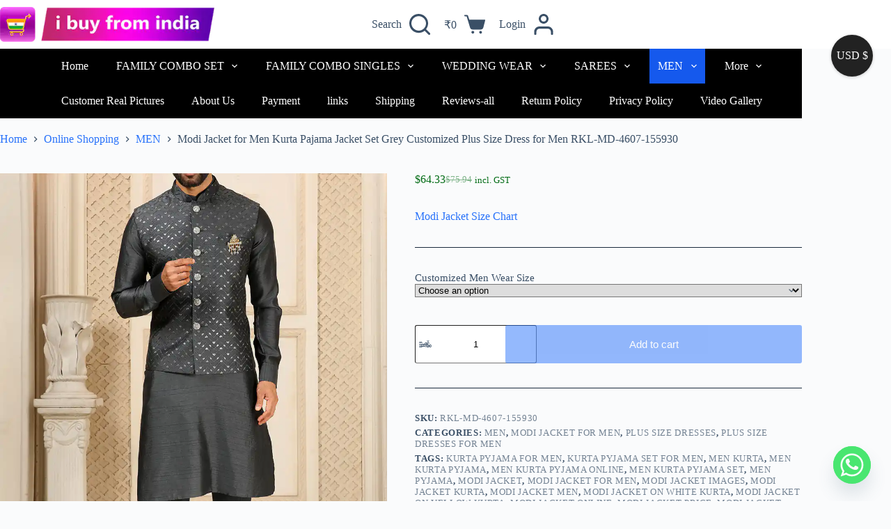

--- FILE ---
content_type: text/html
request_url: https://ibuyfromindia.com/modi-jacket-for-men-kurta-pajama-jacket-set-grey-customized-plus-size-dress-for-men-rkl-md-4607-155930/
body_size: 32724
content:
<!doctype html>
<html lang="en-US">
<head>
    
    <!-- Google tag (gtag.js) -->
<script async src="https://www.googletagmanager.com/gtag/js?id=G-Y1K82MGSFE"></script>
<script>
  window.dataLayer = window.dataLayer || [];
  function gtag(){dataLayer.push(arguments);}
  gtag('js', new Date());

  gtag('config', 'G-Y1K82MGSFE');
</script>

	
		<!-- Meta Pixel Code -->
<script>
!function(f,b,e,v,n,t,s)
{if(f.fbq)return;n=f.fbq=function(){n.callMethod?
n.callMethod.apply(n,arguments):n.queue.push(arguments)};
if(!f._fbq)f._fbq=n;n.push=n;n.loaded=!0;n.version='2.0';
n.queue=[];t=b.createElement(e);t.async=!0;
t.src=v;s=b.getElementsByTagName(e)[0];
s.parentNode.insertBefore(t,s)}(window, document,'script',
'https://connect.facebook.net/en_US/fbevents.js');
fbq('init', '748637737819374');
fbq('track', 'PageView');
fbq('track', 'ViewContent', {
  content_ids: ['123'], // 'REQUIRED': array of product IDs
  content_type: 'product', // RECOMMENDED: Either product or product_group based on the content_ids or contents being passed.
});
</script>
<noscript><img loading="lazy" height="1" width="1" style="display:none"
src="https://www.facebook.com/tr?id=748637737819374&ev=PageView&noscript=1"
/></noscript>
<!-- End Meta Pixel Code -->

	
	
	
	
	<meta charset="UTF-8">
	<meta name="viewport" content="width=device-width, initial-scale=1, maximum-scale=5, viewport-fit=cover">
	<link rel="profile" href="https://gmpg.org/xfn/11">

					<script>document.documentElement.className = document.documentElement.className + ' yes-js js_active js'</script>
			<meta name='robots' content='index, follow, max-image-preview:large, max-snippet:-1, max-video-preview:-1' />
	<style>img:is([sizes="auto" i], [sizes^="auto," i]) { contain-intrinsic-size: 3000px 1500px }</style>
	
	<!-- This site is optimized with the Yoast SEO plugin v24.8.1 - https://yoast.com/wordpress/plugins/seo/ -->
	<title>Modi Jacket for Men | Buy Modi Jacket Price ?1340 | ibuyfromindia.com</title>
	<meta name="description" content="Modi Jacket Online India @ https://ibuyfromindia.com/ . Modi Jacket for Men price drops now! Upd 7-11-2022. Buy your Modi Jacket now!" />
	<link rel="canonical" href="https://ibuyfromindia.com/men/modi-jacket-for-men-kurta-pajama-jacket-set-grey-customized-plus-size-dress-for-men-rkl-md-4607-155930/" />
	<script type="application/ld+json" class="yoast-schema-graph">{"@context":"https://schema.org","@graph":[{"@type":"WebPage","@id":"https://ibuyfromindia.com/men/modi-jacket-for-men-kurta-pajama-jacket-set-grey-customized-plus-size-dress-for-men-rkl-md-4607-155930/","url":"https://ibuyfromindia.com/men/modi-jacket-for-men-kurta-pajama-jacket-set-grey-customized-plus-size-dress-for-men-rkl-md-4607-155930/","name":"Modi Jacket for Men | Buy Modi Jacket Price ?1340 | ibuyfromindia.com","isPartOf":{"@id":"https://ibuyfromindia.com/#website"},"primaryImageOfPage":{"@id":"https://ibuyfromindia.com/men/modi-jacket-for-men-kurta-pajama-jacket-set-grey-customized-plus-size-dress-for-men-rkl-md-4607-155930/#primaryimage"},"image":{"@id":"https://ibuyfromindia.com/men/modi-jacket-for-men-kurta-pajama-jacket-set-grey-customized-plus-size-dress-for-men-rkl-md-4607-155930/#primaryimage"},"thumbnailUrl":"https://ibuyfromindia.com/wp-content/uploads/2022/11/modi-jacket-RKL-MD-4707-155930.jpg","datePublished":"2022-11-08T02:10:16+00:00","dateModified":"2022-11-08T04:04:25+00:00","description":"Modi Jacket Online India @ https://ibuyfromindia.com/ . Modi Jacket for Men price drops now! Upd 7-11-2022. Buy your Modi Jacket now!","breadcrumb":{"@id":"https://ibuyfromindia.com/men/modi-jacket-for-men-kurta-pajama-jacket-set-grey-customized-plus-size-dress-for-men-rkl-md-4607-155930/#breadcrumb"},"inLanguage":"en-US","potentialAction":[{"@type":"ReadAction","target":["https://ibuyfromindia.com/men/modi-jacket-for-men-kurta-pajama-jacket-set-grey-customized-plus-size-dress-for-men-rkl-md-4607-155930/"]}]},{"@type":"ImageObject","inLanguage":"en-US","@id":"https://ibuyfromindia.com/men/modi-jacket-for-men-kurta-pajama-jacket-set-grey-customized-plus-size-dress-for-men-rkl-md-4607-155930/#primaryimage","url":"https://ibuyfromindia.com/wp-content/uploads/2022/11/modi-jacket-RKL-MD-4707-155930.jpg","contentUrl":"https://ibuyfromindia.com/wp-content/uploads/2022/11/modi-jacket-RKL-MD-4707-155930.jpg","width":933,"height":1400,"caption":"modi jacket"},{"@type":"BreadcrumbList","@id":"https://ibuyfromindia.com/men/modi-jacket-for-men-kurta-pajama-jacket-set-grey-customized-plus-size-dress-for-men-rkl-md-4607-155930/#breadcrumb","itemListElement":[{"@type":"ListItem","position":1,"name":"Home","item":"https://ibuyfromindia.com/"},{"@type":"ListItem","position":2,"name":"Online Shopping","item":"https://ibuyfromindia.com/shop/"},{"@type":"ListItem","position":3,"name":"Modi Jacket for Men Kurta Pajama Jacket Set Grey Customized Plus Size Dress for Men RKL-MD-4607-155930"}]},{"@type":"WebSite","@id":"https://ibuyfromindia.com/#website","url":"https://ibuyfromindia.com/","name":"iBuyFromIndia","description":"Family Matching Dresses","publisher":{"@id":"https://ibuyfromindia.com/#organization"},"potentialAction":[{"@type":"SearchAction","target":{"@type":"EntryPoint","urlTemplate":"https://ibuyfromindia.com/?s={search_term_string}"},"query-input":{"@type":"PropertyValueSpecification","valueRequired":true,"valueName":"search_term_string"}}],"inLanguage":"en-US"},{"@type":"Organization","@id":"https://ibuyfromindia.com/#organization","name":"iBuyFromIndia","url":"https://ibuyfromindia.com/","logo":{"@type":"ImageObject","inLanguage":"en-US","@id":"https://ibuyfromindia.com/#/schema/logo/image/","url":"https://ibuyfromindia.com/wp-content/uploads/2022/07/ibuyfromindia-Logo-Trolley-Above-14-Feb-2020-2.png","contentUrl":"https://ibuyfromindia.com/wp-content/uploads/2022/07/ibuyfromindia-Logo-Trolley-Above-14-Feb-2020-2.png","width":2180,"height":1980,"caption":"iBuyFromIndia"},"image":{"@id":"https://ibuyfromindia.com/#/schema/logo/image/"},"sameAs":["https://www.facebook.com/ibuyfromindia","https://x.com/ibuyfromindia","https://www.instagram.com/ibuyfromindia/","https://www.youtube.com/ibuyfromindia","https://www.pinterest.com/ibuyfromindia/"]}]}</script>
	<!-- / Yoast SEO plugin. -->


<link rel='dns-prefetch' href='//sdk.cashfree.com' />
<link rel='stylesheet' id='blocksy-dynamic-global-css' href='https://ibuyfromindia.com/wp-content/uploads/blocksy/css/global.css?ver=88053' media='all' />
<link rel='stylesheet' id='font-awesome-css' href='https://ibuyfromindia.com/wp-content/plugins/woocommerce-ajax-filters/berocket/assets/css/font-awesome.min.css?ver=6.7.2' media='all' />
<style id='font-awesome-inline-css'>
[data-font="FontAwesome"]:before {font-family: 'FontAwesome' !important;content: attr(data-icon) !important;speak: none !important;font-weight: normal !important;font-variant: normal !important;text-transform: none !important;line-height: 1 !important;font-style: normal !important;-webkit-font-smoothing: antialiased !important;-moz-osx-font-smoothing: grayscale !important;}
</style>
<link rel='stylesheet' id='berocket_aapf_widget-style-css' href='https://ibuyfromindia.com/wp-content/plugins/woocommerce-ajax-filters/assets/frontend/css/fullmain.min.css?ver=1.6.8.2' media='all' />
<link rel='stylesheet' id='wp-block-library-css' href='https://ibuyfromindia.com/wp-includes/css/dist/block-library/style.min.css?ver=6.7.2' media='all' />
<link rel='stylesheet' id='jquery-selectBox-css' href='https://ibuyfromindia.com/wp-content/plugins/yith-woocommerce-wishlist/assets/css/jquery.selectBox.css?ver=1.2.0' media='all' />
<link rel='stylesheet' id='woocommerce_prettyPhoto_css-css' href='//ibuyfromindia.com/wp-content/plugins/woocommerce/assets/css/prettyPhoto.css?ver=3.1.6' media='all' />
<link rel='stylesheet' id='yith-wcwl-main-css' href='https://ibuyfromindia.com/wp-content/plugins/yith-woocommerce-wishlist/assets/css/style.css?ver=4.4.0' media='all' />
<style id='yith-wcwl-main-inline-css'>
 :root { --add-to-wishlist-icon-color: #000000; --added-to-wishlist-icon-color: #000000; --color-add-to-wishlist-background: #333333; --color-add-to-wishlist-text: #FFFFFF; --color-add-to-wishlist-border: #333333; --color-add-to-wishlist-background-hover: #333333; --color-add-to-wishlist-text-hover: #FFFFFF; --color-add-to-wishlist-border-hover: #333333; --rounded-corners-radius: 16px; --color-add-to-cart-background: #333333; --color-add-to-cart-text: #FFFFFF; --color-add-to-cart-border: #333333; --color-add-to-cart-background-hover: #4F4F4F; --color-add-to-cart-text-hover: #FFFFFF; --color-add-to-cart-border-hover: #4F4F4F; --add-to-cart-rounded-corners-radius: 16px; --color-button-style-1-background: #333333; --color-button-style-1-text: #FFFFFF; --color-button-style-1-border: #333333; --color-button-style-1-background-hover: #4F4F4F; --color-button-style-1-text-hover: #FFFFFF; --color-button-style-1-border-hover: #4F4F4F; --color-button-style-2-background: #333333; --color-button-style-2-text: #FFFFFF; --color-button-style-2-border: #333333; --color-button-style-2-background-hover: #4F4F4F; --color-button-style-2-text-hover: #FFFFFF; --color-button-style-2-border-hover: #4F4F4F; --color-wishlist-table-background: #FFFFFF; --color-wishlist-table-text: #6d6c6c; --color-wishlist-table-border: #FFFFFF; --color-headers-background: #F4F4F4; --color-share-button-color: #FFFFFF; --color-share-button-color-hover: #FFFFFF; --color-fb-button-background: #39599E; --color-fb-button-background-hover: #595A5A; --color-tw-button-background: #45AFE2; --color-tw-button-background-hover: #595A5A; --color-pr-button-background: #AB2E31; --color-pr-button-background-hover: #595A5A; --color-em-button-background: #FBB102; --color-em-button-background-hover: #595A5A; --color-wa-button-background: #00A901; --color-wa-button-background-hover: #595A5A; --feedback-duration: 3s } 
 :root { --add-to-wishlist-icon-color: #000000; --added-to-wishlist-icon-color: #000000; --color-add-to-wishlist-background: #333333; --color-add-to-wishlist-text: #FFFFFF; --color-add-to-wishlist-border: #333333; --color-add-to-wishlist-background-hover: #333333; --color-add-to-wishlist-text-hover: #FFFFFF; --color-add-to-wishlist-border-hover: #333333; --rounded-corners-radius: 16px; --color-add-to-cart-background: #333333; --color-add-to-cart-text: #FFFFFF; --color-add-to-cart-border: #333333; --color-add-to-cart-background-hover: #4F4F4F; --color-add-to-cart-text-hover: #FFFFFF; --color-add-to-cart-border-hover: #4F4F4F; --add-to-cart-rounded-corners-radius: 16px; --color-button-style-1-background: #333333; --color-button-style-1-text: #FFFFFF; --color-button-style-1-border: #333333; --color-button-style-1-background-hover: #4F4F4F; --color-button-style-1-text-hover: #FFFFFF; --color-button-style-1-border-hover: #4F4F4F; --color-button-style-2-background: #333333; --color-button-style-2-text: #FFFFFF; --color-button-style-2-border: #333333; --color-button-style-2-background-hover: #4F4F4F; --color-button-style-2-text-hover: #FFFFFF; --color-button-style-2-border-hover: #4F4F4F; --color-wishlist-table-background: #FFFFFF; --color-wishlist-table-text: #6d6c6c; --color-wishlist-table-border: #FFFFFF; --color-headers-background: #F4F4F4; --color-share-button-color: #FFFFFF; --color-share-button-color-hover: #FFFFFF; --color-fb-button-background: #39599E; --color-fb-button-background-hover: #595A5A; --color-tw-button-background: #45AFE2; --color-tw-button-background-hover: #595A5A; --color-pr-button-background: #AB2E31; --color-pr-button-background-hover: #595A5A; --color-em-button-background: #FBB102; --color-em-button-background-hover: #595A5A; --color-wa-button-background: #00A901; --color-wa-button-background-hover: #595A5A; --feedback-duration: 3s } 
</style>
<style id='global-styles-inline-css'>
:root{--wp--preset--aspect-ratio--square: 1;--wp--preset--aspect-ratio--4-3: 4/3;--wp--preset--aspect-ratio--3-4: 3/4;--wp--preset--aspect-ratio--3-2: 3/2;--wp--preset--aspect-ratio--2-3: 2/3;--wp--preset--aspect-ratio--16-9: 16/9;--wp--preset--aspect-ratio--9-16: 9/16;--wp--preset--color--black: #000000;--wp--preset--color--cyan-bluish-gray: #abb8c3;--wp--preset--color--white: #ffffff;--wp--preset--color--pale-pink: #f78da7;--wp--preset--color--vivid-red: #cf2e2e;--wp--preset--color--luminous-vivid-orange: #ff6900;--wp--preset--color--luminous-vivid-amber: #fcb900;--wp--preset--color--light-green-cyan: #7bdcb5;--wp--preset--color--vivid-green-cyan: #00d084;--wp--preset--color--pale-cyan-blue: #8ed1fc;--wp--preset--color--vivid-cyan-blue: #0693e3;--wp--preset--color--vivid-purple: #9b51e0;--wp--preset--color--palette-color-1: var(--theme-palette-color-1, #2872fa);--wp--preset--color--palette-color-2: var(--theme-palette-color-2, #1559ed);--wp--preset--color--palette-color-3: var(--theme-palette-color-3, #3A4F66);--wp--preset--color--palette-color-4: var(--theme-palette-color-4, #192a3d);--wp--preset--color--palette-color-5: var(--theme-palette-color-5, #e1e8ed);--wp--preset--color--palette-color-6: var(--theme-palette-color-6, #f2f5f7);--wp--preset--color--palette-color-7: var(--theme-palette-color-7, #FAFBFC);--wp--preset--color--palette-color-8: var(--theme-palette-color-8, #ffffff);--wp--preset--gradient--vivid-cyan-blue-to-vivid-purple: linear-gradient(135deg,rgba(6,147,227,1) 0%,rgb(155,81,224) 100%);--wp--preset--gradient--light-green-cyan-to-vivid-green-cyan: linear-gradient(135deg,rgb(122,220,180) 0%,rgb(0,208,130) 100%);--wp--preset--gradient--luminous-vivid-amber-to-luminous-vivid-orange: linear-gradient(135deg,rgba(252,185,0,1) 0%,rgba(255,105,0,1) 100%);--wp--preset--gradient--luminous-vivid-orange-to-vivid-red: linear-gradient(135deg,rgba(255,105,0,1) 0%,rgb(207,46,46) 100%);--wp--preset--gradient--very-light-gray-to-cyan-bluish-gray: linear-gradient(135deg,rgb(238,238,238) 0%,rgb(169,184,195) 100%);--wp--preset--gradient--cool-to-warm-spectrum: linear-gradient(135deg,rgb(74,234,220) 0%,rgb(151,120,209) 20%,rgb(207,42,186) 40%,rgb(238,44,130) 60%,rgb(251,105,98) 80%,rgb(254,248,76) 100%);--wp--preset--gradient--blush-light-purple: linear-gradient(135deg,rgb(255,206,236) 0%,rgb(152,150,240) 100%);--wp--preset--gradient--blush-bordeaux: linear-gradient(135deg,rgb(254,205,165) 0%,rgb(254,45,45) 50%,rgb(107,0,62) 100%);--wp--preset--gradient--luminous-dusk: linear-gradient(135deg,rgb(255,203,112) 0%,rgb(199,81,192) 50%,rgb(65,88,208) 100%);--wp--preset--gradient--pale-ocean: linear-gradient(135deg,rgb(255,245,203) 0%,rgb(182,227,212) 50%,rgb(51,167,181) 100%);--wp--preset--gradient--electric-grass: linear-gradient(135deg,rgb(202,248,128) 0%,rgb(113,206,126) 100%);--wp--preset--gradient--midnight: linear-gradient(135deg,rgb(2,3,129) 0%,rgb(40,116,252) 100%);--wp--preset--gradient--juicy-peach: linear-gradient(to right, #ffecd2 0%, #fcb69f 100%);--wp--preset--gradient--young-passion: linear-gradient(to right, #ff8177 0%, #ff867a 0%, #ff8c7f 21%, #f99185 52%, #cf556c 78%, #b12a5b 100%);--wp--preset--gradient--true-sunset: linear-gradient(to right, #fa709a 0%, #fee140 100%);--wp--preset--gradient--morpheus-den: linear-gradient(to top, #30cfd0 0%, #330867 100%);--wp--preset--gradient--plum-plate: linear-gradient(135deg, #667eea 0%, #764ba2 100%);--wp--preset--gradient--aqua-splash: linear-gradient(15deg, #13547a 0%, #80d0c7 100%);--wp--preset--gradient--love-kiss: linear-gradient(to top, #ff0844 0%, #ffb199 100%);--wp--preset--gradient--new-retrowave: linear-gradient(to top, #3b41c5 0%, #a981bb 49%, #ffc8a9 100%);--wp--preset--gradient--plum-bath: linear-gradient(to top, #cc208e 0%, #6713d2 100%);--wp--preset--gradient--high-flight: linear-gradient(to right, #0acffe 0%, #495aff 100%);--wp--preset--gradient--teen-party: linear-gradient(-225deg, #FF057C 0%, #8D0B93 50%, #321575 100%);--wp--preset--gradient--fabled-sunset: linear-gradient(-225deg, #231557 0%, #44107A 29%, #FF1361 67%, #FFF800 100%);--wp--preset--gradient--arielle-smile: radial-gradient(circle 248px at center, #16d9e3 0%, #30c7ec 47%, #46aef7 100%);--wp--preset--gradient--itmeo-branding: linear-gradient(180deg, #2af598 0%, #009efd 100%);--wp--preset--gradient--deep-blue: linear-gradient(to right, #6a11cb 0%, #2575fc 100%);--wp--preset--gradient--strong-bliss: linear-gradient(to right, #f78ca0 0%, #f9748f 19%, #fd868c 60%, #fe9a8b 100%);--wp--preset--gradient--sweet-period: linear-gradient(to top, #3f51b1 0%, #5a55ae 13%, #7b5fac 25%, #8f6aae 38%, #a86aa4 50%, #cc6b8e 62%, #f18271 75%, #f3a469 87%, #f7c978 100%);--wp--preset--gradient--purple-division: linear-gradient(to top, #7028e4 0%, #e5b2ca 100%);--wp--preset--gradient--cold-evening: linear-gradient(to top, #0c3483 0%, #a2b6df 100%, #6b8cce 100%, #a2b6df 100%);--wp--preset--gradient--mountain-rock: linear-gradient(to right, #868f96 0%, #596164 100%);--wp--preset--gradient--desert-hump: linear-gradient(to top, #c79081 0%, #dfa579 100%);--wp--preset--gradient--ethernal-constance: linear-gradient(to top, #09203f 0%, #537895 100%);--wp--preset--gradient--happy-memories: linear-gradient(-60deg, #ff5858 0%, #f09819 100%);--wp--preset--gradient--grown-early: linear-gradient(to top, #0ba360 0%, #3cba92 100%);--wp--preset--gradient--morning-salad: linear-gradient(-225deg, #B7F8DB 0%, #50A7C2 100%);--wp--preset--gradient--night-call: linear-gradient(-225deg, #AC32E4 0%, #7918F2 48%, #4801FF 100%);--wp--preset--gradient--mind-crawl: linear-gradient(-225deg, #473B7B 0%, #3584A7 51%, #30D2BE 100%);--wp--preset--gradient--angel-care: linear-gradient(-225deg, #FFE29F 0%, #FFA99F 48%, #FF719A 100%);--wp--preset--gradient--juicy-cake: linear-gradient(to top, #e14fad 0%, #f9d423 100%);--wp--preset--gradient--rich-metal: linear-gradient(to right, #d7d2cc 0%, #304352 100%);--wp--preset--gradient--mole-hall: linear-gradient(-20deg, #616161 0%, #9bc5c3 100%);--wp--preset--gradient--cloudy-knoxville: linear-gradient(120deg, #fdfbfb 0%, #ebedee 100%);--wp--preset--gradient--soft-grass: linear-gradient(to top, #c1dfc4 0%, #deecdd 100%);--wp--preset--gradient--saint-petersburg: linear-gradient(135deg, #f5f7fa 0%, #c3cfe2 100%);--wp--preset--gradient--everlasting-sky: linear-gradient(135deg, #fdfcfb 0%, #e2d1c3 100%);--wp--preset--gradient--kind-steel: linear-gradient(-20deg, #e9defa 0%, #fbfcdb 100%);--wp--preset--gradient--over-sun: linear-gradient(60deg, #abecd6 0%, #fbed96 100%);--wp--preset--gradient--premium-white: linear-gradient(to top, #d5d4d0 0%, #d5d4d0 1%, #eeeeec 31%, #efeeec 75%, #e9e9e7 100%);--wp--preset--gradient--clean-mirror: linear-gradient(45deg, #93a5cf 0%, #e4efe9 100%);--wp--preset--gradient--wild-apple: linear-gradient(to top, #d299c2 0%, #fef9d7 100%);--wp--preset--gradient--snow-again: linear-gradient(to top, #e6e9f0 0%, #eef1f5 100%);--wp--preset--gradient--confident-cloud: linear-gradient(to top, #dad4ec 0%, #dad4ec 1%, #f3e7e9 100%);--wp--preset--gradient--glass-water: linear-gradient(to top, #dfe9f3 0%, white 100%);--wp--preset--gradient--perfect-white: linear-gradient(-225deg, #E3FDF5 0%, #FFE6FA 100%);--wp--preset--font-size--small: 13px;--wp--preset--font-size--medium: 20px;--wp--preset--font-size--large: clamp(22px, 1.375rem + ((1vw - 3.2px) * 0.625), 30px);--wp--preset--font-size--x-large: clamp(30px, 1.875rem + ((1vw - 3.2px) * 1.563), 50px);--wp--preset--font-size--xx-large: clamp(45px, 2.813rem + ((1vw - 3.2px) * 2.734), 80px);--wp--preset--font-family--inter: "Inter", sans-serif;--wp--preset--font-family--cardo: Cardo;--wp--preset--spacing--20: 0.44rem;--wp--preset--spacing--30: 0.67rem;--wp--preset--spacing--40: 1rem;--wp--preset--spacing--50: 1.5rem;--wp--preset--spacing--60: 2.25rem;--wp--preset--spacing--70: 3.38rem;--wp--preset--spacing--80: 5.06rem;--wp--preset--shadow--natural: 6px 6px 9px rgba(0, 0, 0, 0.2);--wp--preset--shadow--deep: 12px 12px 50px rgba(0, 0, 0, 0.4);--wp--preset--shadow--sharp: 6px 6px 0px rgba(0, 0, 0, 0.2);--wp--preset--shadow--outlined: 6px 6px 0px -3px rgba(255, 255, 255, 1), 6px 6px rgba(0, 0, 0, 1);--wp--preset--shadow--crisp: 6px 6px 0px rgba(0, 0, 0, 1);}:root { --wp--style--global--content-size: var(--theme-block-max-width);--wp--style--global--wide-size: var(--theme-block-wide-max-width); }:where(body) { margin: 0; }.wp-site-blocks > .alignleft { float: left; margin-right: 2em; }.wp-site-blocks > .alignright { float: right; margin-left: 2em; }.wp-site-blocks > .aligncenter { justify-content: center; margin-left: auto; margin-right: auto; }:where(.wp-site-blocks) > * { margin-block-start: var(--theme-content-spacing); margin-block-end: 0; }:where(.wp-site-blocks) > :first-child { margin-block-start: 0; }:where(.wp-site-blocks) > :last-child { margin-block-end: 0; }:root { --wp--style--block-gap: var(--theme-content-spacing); }:root :where(.is-layout-flow) > :first-child{margin-block-start: 0;}:root :where(.is-layout-flow) > :last-child{margin-block-end: 0;}:root :where(.is-layout-flow) > *{margin-block-start: var(--theme-content-spacing);margin-block-end: 0;}:root :where(.is-layout-constrained) > :first-child{margin-block-start: 0;}:root :where(.is-layout-constrained) > :last-child{margin-block-end: 0;}:root :where(.is-layout-constrained) > *{margin-block-start: var(--theme-content-spacing);margin-block-end: 0;}:root :where(.is-layout-flex){gap: var(--theme-content-spacing);}:root :where(.is-layout-grid){gap: var(--theme-content-spacing);}.is-layout-flow > .alignleft{float: left;margin-inline-start: 0;margin-inline-end: 2em;}.is-layout-flow > .alignright{float: right;margin-inline-start: 2em;margin-inline-end: 0;}.is-layout-flow > .aligncenter{margin-left: auto !important;margin-right: auto !important;}.is-layout-constrained > .alignleft{float: left;margin-inline-start: 0;margin-inline-end: 2em;}.is-layout-constrained > .alignright{float: right;margin-inline-start: 2em;margin-inline-end: 0;}.is-layout-constrained > .aligncenter{margin-left: auto !important;margin-right: auto !important;}.is-layout-constrained > :where(:not(.alignleft):not(.alignright):not(.alignfull)){max-width: var(--wp--style--global--content-size);margin-left: auto !important;margin-right: auto !important;}.is-layout-constrained > .alignwide{max-width: var(--wp--style--global--wide-size);}body .is-layout-flex{display: flex;}.is-layout-flex{flex-wrap: wrap;align-items: center;}.is-layout-flex > :is(*, div){margin: 0;}body .is-layout-grid{display: grid;}.is-layout-grid > :is(*, div){margin: 0;}body{padding-top: 0px;padding-right: 0px;padding-bottom: 0px;padding-left: 0px;}.has-black-color{color: var(--wp--preset--color--black) !important;}.has-cyan-bluish-gray-color{color: var(--wp--preset--color--cyan-bluish-gray) !important;}.has-white-color{color: var(--wp--preset--color--white) !important;}.has-pale-pink-color{color: var(--wp--preset--color--pale-pink) !important;}.has-vivid-red-color{color: var(--wp--preset--color--vivid-red) !important;}.has-luminous-vivid-orange-color{color: var(--wp--preset--color--luminous-vivid-orange) !important;}.has-luminous-vivid-amber-color{color: var(--wp--preset--color--luminous-vivid-amber) !important;}.has-light-green-cyan-color{color: var(--wp--preset--color--light-green-cyan) !important;}.has-vivid-green-cyan-color{color: var(--wp--preset--color--vivid-green-cyan) !important;}.has-pale-cyan-blue-color{color: var(--wp--preset--color--pale-cyan-blue) !important;}.has-vivid-cyan-blue-color{color: var(--wp--preset--color--vivid-cyan-blue) !important;}.has-vivid-purple-color{color: var(--wp--preset--color--vivid-purple) !important;}.has-palette-color-1-color{color: var(--wp--preset--color--palette-color-1) !important;}.has-palette-color-2-color{color: var(--wp--preset--color--palette-color-2) !important;}.has-palette-color-3-color{color: var(--wp--preset--color--palette-color-3) !important;}.has-palette-color-4-color{color: var(--wp--preset--color--palette-color-4) !important;}.has-palette-color-5-color{color: var(--wp--preset--color--palette-color-5) !important;}.has-palette-color-6-color{color: var(--wp--preset--color--palette-color-6) !important;}.has-palette-color-7-color{color: var(--wp--preset--color--palette-color-7) !important;}.has-palette-color-8-color{color: var(--wp--preset--color--palette-color-8) !important;}.has-black-background-color{background-color: var(--wp--preset--color--black) !important;}.has-cyan-bluish-gray-background-color{background-color: var(--wp--preset--color--cyan-bluish-gray) !important;}.has-white-background-color{background-color: var(--wp--preset--color--white) !important;}.has-pale-pink-background-color{background-color: var(--wp--preset--color--pale-pink) !important;}.has-vivid-red-background-color{background-color: var(--wp--preset--color--vivid-red) !important;}.has-luminous-vivid-orange-background-color{background-color: var(--wp--preset--color--luminous-vivid-orange) !important;}.has-luminous-vivid-amber-background-color{background-color: var(--wp--preset--color--luminous-vivid-amber) !important;}.has-light-green-cyan-background-color{background-color: var(--wp--preset--color--light-green-cyan) !important;}.has-vivid-green-cyan-background-color{background-color: var(--wp--preset--color--vivid-green-cyan) !important;}.has-pale-cyan-blue-background-color{background-color: var(--wp--preset--color--pale-cyan-blue) !important;}.has-vivid-cyan-blue-background-color{background-color: var(--wp--preset--color--vivid-cyan-blue) !important;}.has-vivid-purple-background-color{background-color: var(--wp--preset--color--vivid-purple) !important;}.has-palette-color-1-background-color{background-color: var(--wp--preset--color--palette-color-1) !important;}.has-palette-color-2-background-color{background-color: var(--wp--preset--color--palette-color-2) !important;}.has-palette-color-3-background-color{background-color: var(--wp--preset--color--palette-color-3) !important;}.has-palette-color-4-background-color{background-color: var(--wp--preset--color--palette-color-4) !important;}.has-palette-color-5-background-color{background-color: var(--wp--preset--color--palette-color-5) !important;}.has-palette-color-6-background-color{background-color: var(--wp--preset--color--palette-color-6) !important;}.has-palette-color-7-background-color{background-color: var(--wp--preset--color--palette-color-7) !important;}.has-palette-color-8-background-color{background-color: var(--wp--preset--color--palette-color-8) !important;}.has-black-border-color{border-color: var(--wp--preset--color--black) !important;}.has-cyan-bluish-gray-border-color{border-color: var(--wp--preset--color--cyan-bluish-gray) !important;}.has-white-border-color{border-color: var(--wp--preset--color--white) !important;}.has-pale-pink-border-color{border-color: var(--wp--preset--color--pale-pink) !important;}.has-vivid-red-border-color{border-color: var(--wp--preset--color--vivid-red) !important;}.has-luminous-vivid-orange-border-color{border-color: var(--wp--preset--color--luminous-vivid-orange) !important;}.has-luminous-vivid-amber-border-color{border-color: var(--wp--preset--color--luminous-vivid-amber) !important;}.has-light-green-cyan-border-color{border-color: var(--wp--preset--color--light-green-cyan) !important;}.has-vivid-green-cyan-border-color{border-color: var(--wp--preset--color--vivid-green-cyan) !important;}.has-pale-cyan-blue-border-color{border-color: var(--wp--preset--color--pale-cyan-blue) !important;}.has-vivid-cyan-blue-border-color{border-color: var(--wp--preset--color--vivid-cyan-blue) !important;}.has-vivid-purple-border-color{border-color: var(--wp--preset--color--vivid-purple) !important;}.has-palette-color-1-border-color{border-color: var(--wp--preset--color--palette-color-1) !important;}.has-palette-color-2-border-color{border-color: var(--wp--preset--color--palette-color-2) !important;}.has-palette-color-3-border-color{border-color: var(--wp--preset--color--palette-color-3) !important;}.has-palette-color-4-border-color{border-color: var(--wp--preset--color--palette-color-4) !important;}.has-palette-color-5-border-color{border-color: var(--wp--preset--color--palette-color-5) !important;}.has-palette-color-6-border-color{border-color: var(--wp--preset--color--palette-color-6) !important;}.has-palette-color-7-border-color{border-color: var(--wp--preset--color--palette-color-7) !important;}.has-palette-color-8-border-color{border-color: var(--wp--preset--color--palette-color-8) !important;}.has-vivid-cyan-blue-to-vivid-purple-gradient-background{background: var(--wp--preset--gradient--vivid-cyan-blue-to-vivid-purple) !important;}.has-light-green-cyan-to-vivid-green-cyan-gradient-background{background: var(--wp--preset--gradient--light-green-cyan-to-vivid-green-cyan) !important;}.has-luminous-vivid-amber-to-luminous-vivid-orange-gradient-background{background: var(--wp--preset--gradient--luminous-vivid-amber-to-luminous-vivid-orange) !important;}.has-luminous-vivid-orange-to-vivid-red-gradient-background{background: var(--wp--preset--gradient--luminous-vivid-orange-to-vivid-red) !important;}.has-very-light-gray-to-cyan-bluish-gray-gradient-background{background: var(--wp--preset--gradient--very-light-gray-to-cyan-bluish-gray) !important;}.has-cool-to-warm-spectrum-gradient-background{background: var(--wp--preset--gradient--cool-to-warm-spectrum) !important;}.has-blush-light-purple-gradient-background{background: var(--wp--preset--gradient--blush-light-purple) !important;}.has-blush-bordeaux-gradient-background{background: var(--wp--preset--gradient--blush-bordeaux) !important;}.has-luminous-dusk-gradient-background{background: var(--wp--preset--gradient--luminous-dusk) !important;}.has-pale-ocean-gradient-background{background: var(--wp--preset--gradient--pale-ocean) !important;}.has-electric-grass-gradient-background{background: var(--wp--preset--gradient--electric-grass) !important;}.has-midnight-gradient-background{background: var(--wp--preset--gradient--midnight) !important;}.has-juicy-peach-gradient-background{background: var(--wp--preset--gradient--juicy-peach) !important;}.has-young-passion-gradient-background{background: var(--wp--preset--gradient--young-passion) !important;}.has-true-sunset-gradient-background{background: var(--wp--preset--gradient--true-sunset) !important;}.has-morpheus-den-gradient-background{background: var(--wp--preset--gradient--morpheus-den) !important;}.has-plum-plate-gradient-background{background: var(--wp--preset--gradient--plum-plate) !important;}.has-aqua-splash-gradient-background{background: var(--wp--preset--gradient--aqua-splash) !important;}.has-love-kiss-gradient-background{background: var(--wp--preset--gradient--love-kiss) !important;}.has-new-retrowave-gradient-background{background: var(--wp--preset--gradient--new-retrowave) !important;}.has-plum-bath-gradient-background{background: var(--wp--preset--gradient--plum-bath) !important;}.has-high-flight-gradient-background{background: var(--wp--preset--gradient--high-flight) !important;}.has-teen-party-gradient-background{background: var(--wp--preset--gradient--teen-party) !important;}.has-fabled-sunset-gradient-background{background: var(--wp--preset--gradient--fabled-sunset) !important;}.has-arielle-smile-gradient-background{background: var(--wp--preset--gradient--arielle-smile) !important;}.has-itmeo-branding-gradient-background{background: var(--wp--preset--gradient--itmeo-branding) !important;}.has-deep-blue-gradient-background{background: var(--wp--preset--gradient--deep-blue) !important;}.has-strong-bliss-gradient-background{background: var(--wp--preset--gradient--strong-bliss) !important;}.has-sweet-period-gradient-background{background: var(--wp--preset--gradient--sweet-period) !important;}.has-purple-division-gradient-background{background: var(--wp--preset--gradient--purple-division) !important;}.has-cold-evening-gradient-background{background: var(--wp--preset--gradient--cold-evening) !important;}.has-mountain-rock-gradient-background{background: var(--wp--preset--gradient--mountain-rock) !important;}.has-desert-hump-gradient-background{background: var(--wp--preset--gradient--desert-hump) !important;}.has-ethernal-constance-gradient-background{background: var(--wp--preset--gradient--ethernal-constance) !important;}.has-happy-memories-gradient-background{background: var(--wp--preset--gradient--happy-memories) !important;}.has-grown-early-gradient-background{background: var(--wp--preset--gradient--grown-early) !important;}.has-morning-salad-gradient-background{background: var(--wp--preset--gradient--morning-salad) !important;}.has-night-call-gradient-background{background: var(--wp--preset--gradient--night-call) !important;}.has-mind-crawl-gradient-background{background: var(--wp--preset--gradient--mind-crawl) !important;}.has-angel-care-gradient-background{background: var(--wp--preset--gradient--angel-care) !important;}.has-juicy-cake-gradient-background{background: var(--wp--preset--gradient--juicy-cake) !important;}.has-rich-metal-gradient-background{background: var(--wp--preset--gradient--rich-metal) !important;}.has-mole-hall-gradient-background{background: var(--wp--preset--gradient--mole-hall) !important;}.has-cloudy-knoxville-gradient-background{background: var(--wp--preset--gradient--cloudy-knoxville) !important;}.has-soft-grass-gradient-background{background: var(--wp--preset--gradient--soft-grass) !important;}.has-saint-petersburg-gradient-background{background: var(--wp--preset--gradient--saint-petersburg) !important;}.has-everlasting-sky-gradient-background{background: var(--wp--preset--gradient--everlasting-sky) !important;}.has-kind-steel-gradient-background{background: var(--wp--preset--gradient--kind-steel) !important;}.has-over-sun-gradient-background{background: var(--wp--preset--gradient--over-sun) !important;}.has-premium-white-gradient-background{background: var(--wp--preset--gradient--premium-white) !important;}.has-clean-mirror-gradient-background{background: var(--wp--preset--gradient--clean-mirror) !important;}.has-wild-apple-gradient-background{background: var(--wp--preset--gradient--wild-apple) !important;}.has-snow-again-gradient-background{background: var(--wp--preset--gradient--snow-again) !important;}.has-confident-cloud-gradient-background{background: var(--wp--preset--gradient--confident-cloud) !important;}.has-glass-water-gradient-background{background: var(--wp--preset--gradient--glass-water) !important;}.has-perfect-white-gradient-background{background: var(--wp--preset--gradient--perfect-white) !important;}.has-small-font-size{font-size: var(--wp--preset--font-size--small) !important;}.has-medium-font-size{font-size: var(--wp--preset--font-size--medium) !important;}.has-large-font-size{font-size: var(--wp--preset--font-size--large) !important;}.has-x-large-font-size{font-size: var(--wp--preset--font-size--x-large) !important;}.has-xx-large-font-size{font-size: var(--wp--preset--font-size--xx-large) !important;}.has-inter-font-family{font-family: var(--wp--preset--font-family--inter) !important;}.has-cardo-font-family{font-family: var(--wp--preset--font-family--cardo) !important;}
:root :where(.wp-block-pullquote){font-size: clamp(0.984em, 0.984rem + ((1vw - 0.2em) * 0.645), 1.5em);line-height: 1.6;}
</style>
<style id='woocommerce-inline-inline-css'>
.woocommerce form .form-row .required { visibility: visible; }
</style>
<link rel='stylesheet' id='brands-styles-css' href='https://ibuyfromindia.com/wp-content/plugins/woocommerce/assets/css/brands.css?ver=9.7.1' media='all' />
<link rel='stylesheet' id='ct-main-styles-css' href='https://ibuyfromindia.com/wp-content/themes/blocksy/static/bundle/main.min.css?ver=2.0.95' media='all' />
<link rel='stylesheet' id='ct-woocommerce-styles-css' href='https://ibuyfromindia.com/wp-content/themes/blocksy/static/bundle/woocommerce.min.css?ver=2.0.95' media='all' />
<link rel='stylesheet' id='ct-page-title-styles-css' href='https://ibuyfromindia.com/wp-content/themes/blocksy/static/bundle/page-title.min.css?ver=2.0.95' media='all' />
<link rel='stylesheet' id='ct-elementor-styles-css' href='https://ibuyfromindia.com/wp-content/themes/blocksy/static/bundle/elementor-frontend.min.css?ver=2.0.95' media='all' />
<link rel='stylesheet' id='ct-elementor-woocommerce-styles-css' href='https://ibuyfromindia.com/wp-content/themes/blocksy/static/bundle/elementor-woocommerce-frontend.min.css?ver=2.0.95' media='all' />
<link rel='stylesheet' id='ct-flexy-styles-css' href='https://ibuyfromindia.com/wp-content/themes/blocksy/static/bundle/flexy.min.css?ver=2.0.95' media='all' />
<link rel='stylesheet' id='slb_core-css' href='https://ibuyfromindia.com/wp-content/plugins/simple-lightbox/client/css/app.css?ver=2.9.4' media='all' />
<link rel='stylesheet' id='chaty-front-css-css' href='https://ibuyfromindia.com/wp-content/plugins/chaty/css/chaty-front.min.css?ver=3.4.81756729848' media='all' />
<link rel='stylesheet' id='jquery-lazyloadxt-spinner-css-css' href='//ibuyfromindia.com/wp-content/plugins/a3-lazy-load/assets/css/jquery.lazyloadxt.spinner.css?ver=6.7.2' media='all' />
<link rel='stylesheet' id='a3a3_lazy_load-css' href='//ibuyfromindia.com/wp-content/uploads/sass/a3_lazy_load.min.css?ver=1755749539' media='all' />
<link rel='stylesheet' id='blocksy-companion-header-account-styles-css' href='https://ibuyfromindia.com/wp-content/plugins/blocksy-companion/static/bundle/header-account.min.css?ver=2.0.95' media='all' />
<link rel='stylesheet' id='elementor-frontend-css' href='https://ibuyfromindia.com/wp-content/plugins/elementor/assets/css/frontend.min.css?ver=3.28.3' media='all' />
<link rel='stylesheet' id='eael-general-css' href='https://ibuyfromindia.com/wp-content/plugins/essential-addons-for-elementor-lite/assets/front-end/css/view/general.min.css?ver=6.1.9' media='all' />
<script src="https://ibuyfromindia.com/wp-includes/js/jquery/jquery.min.js?ver=3.7.1" id="jquery-core-js"></script>
<script src="https://ibuyfromindia.com/wp-includes/js/jquery/jquery-migrate.min.js?ver=3.4.1" id="jquery-migrate-js"></script>
<script id="mo2fa_elementor_script-js-extra">
var my_ajax_object = {"ajax_url":"https:\/\/ibuyfromindia.com\/login\/","nonce":"7a7da07f2a","mo2f_login_option":"0","mo2f_enable_login_with_2nd_factor":""};
</script>
<script src="https://ibuyfromindia.com/wp-content/plugins/miniorange-2-factor-authentication/includes/js/mo2fa_elementor.min.js?ver=6.0.6" id="mo2fa_elementor_script-js"></script>
<script src="https://ibuyfromindia.com/wp-content/plugins/woocommerce/assets/js/jquery-blockui/jquery.blockUI.min.js?ver=2.7.0-wc.9.7.1" id="jquery-blockui-js" defer data-wp-strategy="defer"></script>
<script id="wc-add-to-cart-js-extra">
var wc_add_to_cart_params = {"ajax_url":"\/wp-admin\/admin-ajax.php","wc_ajax_url":"\/?wc-ajax=%%endpoint%%","i18n_view_cart":"View cart","cart_url":"https:\/\/ibuyfromindia.com\/cart\/","is_cart":"","cart_redirect_after_add":"yes"};
</script>
<script src="https://ibuyfromindia.com/wp-content/plugins/woocommerce/assets/js/frontend/add-to-cart.min.js?ver=9.7.1" id="wc-add-to-cart-js" defer data-wp-strategy="defer"></script>
<script src="https://ibuyfromindia.com/wp-content/plugins/woocommerce/assets/js/zoom/jquery.zoom.min.js?ver=1.7.21-wc.9.7.1" id="zoom-js" defer data-wp-strategy="defer"></script>
<script id="wc-single-product-js-extra">
var wc_single_product_params = {"i18n_required_rating_text":"Please select a rating","i18n_rating_options":["1 of 5 stars","2 of 5 stars","3 of 5 stars","4 of 5 stars","5 of 5 stars"],"i18n_product_gallery_trigger_text":"View full-screen image gallery","review_rating_required":"yes","flexslider":{"rtl":false,"animation":"slide","smoothHeight":true,"directionNav":false,"controlNav":"thumbnails","slideshow":false,"animationSpeed":500,"animationLoop":false,"allowOneSlide":false},"zoom_enabled":"1","zoom_options":[],"photoswipe_enabled":"","photoswipe_options":{"shareEl":false,"closeOnScroll":false,"history":false,"hideAnimationDuration":0,"showAnimationDuration":0},"flexslider_enabled":""};
</script>
<script src="https://ibuyfromindia.com/wp-content/plugins/woocommerce/assets/js/frontend/single-product.min.js?ver=9.7.1" id="wc-single-product-js" defer data-wp-strategy="defer"></script>
<script src="https://ibuyfromindia.com/wp-content/plugins/woocommerce/assets/js/js-cookie/js.cookie.min.js?ver=2.1.4-wc.9.7.1" id="js-cookie-js" defer data-wp-strategy="defer"></script>
<script id="woocommerce-js-extra">
var woocommerce_params = {"ajax_url":"\/wp-admin\/admin-ajax.php","wc_ajax_url":"\/?wc-ajax=%%endpoint%%","i18n_password_show":"Show password","i18n_password_hide":"Hide password"};
</script>
<script src="https://ibuyfromindia.com/wp-content/plugins/woocommerce/assets/js/frontend/woocommerce.min.js?ver=9.7.1" id="woocommerce-js" defer data-wp-strategy="defer"></script>
<script id="wc-cart-fragments-js-extra">
var wc_cart_fragments_params = {"ajax_url":"\/wp-admin\/admin-ajax.php","wc_ajax_url":"\/?wc-ajax=%%endpoint%%","cart_hash_key":"wc_cart_hash_439c0be567fe77d8f0320cf64114d1c2","fragment_name":"wc_fragments_439c0be567fe77d8f0320cf64114d1c2","request_timeout":"5000"};
</script>
<script src="https://ibuyfromindia.com/wp-content/plugins/woocommerce/assets/js/frontend/cart-fragments.min.js?ver=9.7.1" id="wc-cart-fragments-js" defer data-wp-strategy="defer"></script>
<link rel="https://api.w.org/" href="https://ibuyfromindia.com/wp-json/" /><link rel="alternate" title="JSON" type="application/json" href="https://ibuyfromindia.com/wp-json/wp/v2/product/103820" /><link rel="EditURI" type="application/rsd+xml" title="RSD" href="https://ibuyfromindia.com/xmlrpc.php?rsd" />
<meta name="generator" content="WordPress 6.7.2" />
<meta name="generator" content="WooCommerce 9.7.1" />
<link rel='shortlink' href='https://ibuyfromindia.com/?p=103820' />
<link rel="alternate" title="oEmbed (JSON)" type="application/json+oembed" href="https://ibuyfromindia.com/wp-json/oembed/1.0/embed?url=https%3A%2F%2Fibuyfromindia.com%2Fmen%2Fmodi-jacket-for-men-kurta-pajama-jacket-set-grey-customized-plus-size-dress-for-men-rkl-md-4607-155930%2F" />
<link rel="alternate" title="oEmbed (XML)" type="text/xml+oembed" href="https://ibuyfromindia.com/wp-json/oembed/1.0/embed?url=https%3A%2F%2Fibuyfromindia.com%2Fmen%2Fmodi-jacket-for-men-kurta-pajama-jacket-set-grey-customized-plus-size-dress-for-men-rkl-md-4607-155930%2F&#038;format=xml" />
<script>document.createElement( "picture" );if(!window.HTMLPictureElement && document.addEventListener) {window.addEventListener("DOMContentLoaded", function() {var s = document.createElement("script");s.src = "https://ibuyfromindia.com/wp-content/plugins/webp-express/js/picturefill.min.js";document.body.appendChild(s);});}</script><style></style><noscript><link rel='stylesheet' href='https://ibuyfromindia.com/wp-content/themes/blocksy/static/bundle/no-scripts.min.css' type='text/css'></noscript>
	<noscript><style>.woocommerce-product-gallery{ opacity: 1 !important; }</style></noscript>
	<meta name="generator" content="Elementor 3.28.3; features: additional_custom_breakpoints, e_local_google_fonts; settings: css_print_method-external, google_font-enabled, font_display-auto">
			<style>
				.e-con.e-parent:nth-of-type(n+4):not(.e-lazyloaded):not(.e-no-lazyload),
				.e-con.e-parent:nth-of-type(n+4):not(.e-lazyloaded):not(.e-no-lazyload) * {
					background-image: none !important;
				}
				@media screen and (max-height: 1024px) {
					.e-con.e-parent:nth-of-type(n+3):not(.e-lazyloaded):not(.e-no-lazyload),
					.e-con.e-parent:nth-of-type(n+3):not(.e-lazyloaded):not(.e-no-lazyload) * {
						background-image: none !important;
					}
				}
				@media screen and (max-height: 640px) {
					.e-con.e-parent:nth-of-type(n+2):not(.e-lazyloaded):not(.e-no-lazyload),
					.e-con.e-parent:nth-of-type(n+2):not(.e-lazyloaded):not(.e-no-lazyload) * {
						background-image: none !important;
					}
				}
			</style>
			<style class='wp-fonts-local'>
@font-face{font-family:Inter;font-style:normal;font-weight:300 900;font-display:fallback;src:url('https://ibuyfromindia.com/wp-content/plugins/woocommerce/assets/fonts/Inter-VariableFont_slnt,wght.woff2') format('woff2');font-stretch:normal;}
@font-face{font-family:Cardo;font-style:normal;font-weight:400;font-display:fallback;src:url('https://ibuyfromindia.com/wp-content/plugins/woocommerce/assets/fonts/cardo_normal_400.woff2') format('woff2');}
</style>
<link rel="icon" href="https://ibuyfromindia.com/wp-content/uploads/2019/09/Trolley_with-flag-64x64.png" sizes="32x32" />
<link rel="icon" href="https://ibuyfromindia.com/wp-content/uploads/2019/09/Trolley_with-flag.png" sizes="192x192" />
<link rel="apple-touch-icon" href="https://ibuyfromindia.com/wp-content/uploads/2019/09/Trolley_with-flag.png" />
<meta name="msapplication-TileImage" content="https://ibuyfromindia.com/wp-content/uploads/2019/09/Trolley_with-flag.png" />
<script>
        var woocs_is_mobile = 0;
        var woocs_special_ajax_mode = 0;
        var woocs_drop_down_view = "style-1";
        var woocs_current_currency = {"name":"SGD","rate":0.015095849976754555,"symbol":"&#36;","position":"left","is_etalon":0,"hide_cents":0,"hide_on_front":0,"rate_plus":"0.0009","decimals":2,"separators":"0","description":"Singapore","flag":"https:\/\/ibuyfromindia.com\/wp-content\/plugins\/woocommerce-currency-switcher\/img\/no_flag.png"};
        var woocs_default_currency = {"name":"INR","rate":1,"symbol":"&#8377;","position":"left","is_etalon":1,"hide_cents":0,"hide_on_front":0,"rate_plus":"","decimals":0,"separators":"0","description":"India","flag":"https:\/\/ibuyfromindia.com\/wp-content\/plugins\/woocommerce-currency-switcher\/img\/no_flag.png"};
        var woocs_redraw_cart = 1;
        var woocs_array_of_get = '{}';
        
        woocs_array_no_cents = '["JPY","TWD"]';

        var woocs_ajaxurl = "https://ibuyfromindia.com/wp-admin/admin-ajax.php";
        var woocs_lang_loading = "loading";
        var woocs_shop_is_cached =1;
        </script>	</head>


<body class="product-template-default single single-product postid-103820 wp-custom-logo wp-embed-responsive theme-blocksy woocommerce woocommerce-page woocommerce-no-js elementor-default elementor-kit-31066 currency-sgd ct-elementor-default-template" data-link="type-2" data-prefix="product" data-header="type-1" data-footer="type-1" itemscope="itemscope" itemtype="https://schema.org/WebPage">

<a class="skip-link screen-reader-text" href="#main">Skip to content</a><div class="ct-drawer-canvas" data-location="start">
		<div id="search-modal" class="ct-panel" data-behaviour="modal" aria-label="Search modal" inert>
			<div class="ct-panel-actions">
				<button class="ct-toggle-close" data-type="type-1" aria-label="Close search modal">
					<svg class="ct-icon" width="12" height="12" viewBox="0 0 15 15"><path d="M1 15a1 1 0 01-.71-.29 1 1 0 010-1.41l5.8-5.8-5.8-5.8A1 1 0 011.7.29l5.8 5.8 5.8-5.8a1 1 0 011.41 1.41l-5.8 5.8 5.8 5.8a1 1 0 01-1.41 1.41l-5.8-5.8-5.8 5.8A1 1 0 011 15z"/></svg>				</button>
			</div>

			<div class="ct-panel-content">
				

<form role="search" method="get" class="ct-search-form"  action="https://ibuyfromindia.com/" aria-haspopup="listbox" >

	<input type="search" class="modal-field" placeholder="Search" value="" name="s" autocomplete="off" title="Search for..." aria-label="Search for...">

	<div class="ct-search-form-controls">
		
		<button type="submit" class="wp-element-button" data-button="icon" aria-label="Search button">
			<svg class="ct-icon ct-search-button-content" aria-hidden="true" width="15" height="15" viewBox="0 0 15 15"><path d="M14.8,13.7L12,11c0.9-1.2,1.5-2.6,1.5-4.2c0-3.7-3-6.8-6.8-6.8S0,3,0,6.8s3,6.8,6.8,6.8c1.6,0,3.1-0.6,4.2-1.5l2.8,2.8c0.1,0.1,0.3,0.2,0.5,0.2s0.4-0.1,0.5-0.2C15.1,14.5,15.1,14,14.8,13.7z M1.5,6.8c0-2.9,2.4-5.2,5.2-5.2S12,3.9,12,6.8S9.6,12,6.8,12S1.5,9.6,1.5,6.8z"/></svg>
			<span class="ct-ajax-loader">
				<svg viewBox="0 0 24 24">
					<circle cx="12" cy="12" r="10" opacity="0.2" fill="none" stroke="currentColor" stroke-miterlimit="10" stroke-width="2"/>

					<path d="m12,2c5.52,0,10,4.48,10,10" fill="none" stroke="currentColor" stroke-linecap="round" stroke-miterlimit="10" stroke-width="2">
						<animateTransform
							attributeName="transform"
							attributeType="XML"
							type="rotate"
							dur="0.6s"
							from="0 12 12"
							to="360 12 12"
							repeatCount="indefinite"
						/>
					</path>
				</svg>
			</span>
		</button>

					<input type="hidden" name="post_type" value="product">
		
		
		

			</div>

	
</form>


			</div>
		</div>

		<div id="offcanvas" class="ct-panel ct-header" data-behaviour="right-side" aria-label="Offcanvas modal" inert=""><div class="ct-panel-inner">
		<div class="ct-panel-actions">
			
			<button class="ct-toggle-close" data-type="type-1" aria-label="Close drawer">
				<svg class="ct-icon" width="12" height="12" viewBox="0 0 15 15"><path d="M1 15a1 1 0 01-.71-.29 1 1 0 010-1.41l5.8-5.8-5.8-5.8A1 1 0 011.7.29l5.8 5.8 5.8-5.8a1 1 0 011.41 1.41l-5.8 5.8 5.8 5.8a1 1 0 01-1.41 1.41l-5.8-5.8-5.8 5.8A1 1 0 011 15z"/></svg>
			</button>
		</div>
		<div class="ct-panel-content" data-device="desktop"><div class="ct-panel-content-inner"></div></div><div class="ct-panel-content" data-device="mobile"><div class="ct-panel-content-inner">
<nav
	class="mobile-menu menu-container has-submenu"
	data-id="mobile-menu" data-interaction="click" data-toggle-type="type-2" data-submenu-dots="yes"	aria-label="Main Menu">

	<ul id="menu-main-menu-1" class=""><li class="menu-item menu-item-type-post_type menu-item-object-page menu-item-home menu-item-110285"><a href="https://ibuyfromindia.com/" class="ct-menu-link">Home</a></li>
<li class="menu-item menu-item-type-taxonomy menu-item-object-product_cat menu-item-has-children menu-item-33596"><span class="ct-sub-menu-parent"><a href="https://ibuyfromindia.com/matching-dress/" class="ct-menu-link">FAMILY COMBO SET</a><button class="ct-toggle-dropdown-mobile" aria-label="Expand dropdown menu" aria-haspopup="true" aria-expanded="false"><svg class="ct-icon toggle-icon-1" width="15" height="15" viewBox="0 0 15 15"><path d="M3.9,5.1l3.6,3.6l3.6-3.6l1.4,0.7l-5,5l-5-5L3.9,5.1z"/></svg></button></span>
<ul class="sub-menu">
	<li class="menu-item menu-item-type-taxonomy menu-item-object-product_cat menu-item-58685"><a href="https://ibuyfromindia.com/matching-dress/family-dress-set/" class="ct-menu-link">Family Dress Set</a></li>
	<li class="menu-item menu-item-type-taxonomy menu-item-object-product_cat menu-item-39075"><a href="https://ibuyfromindia.com/matching-dress/father-son-matching-dress/" class="ct-menu-link">Father Son Matching Dresses</a></li>
	<li class="menu-item menu-item-type-taxonomy menu-item-object-product_cat menu-item-100653"><a href="https://ibuyfromindia.com/matching-dress/bride-groom-dress/" class="ct-menu-link">Bride Groom Dress</a></li>
</ul>
</li>
<li class="menu-item menu-item-type-taxonomy menu-item-object-product_cat menu-item-has-children menu-item-106478"><span class="ct-sub-menu-parent"><a href="https://ibuyfromindia.com/family-combo-singles/" class="ct-menu-link">FAMILY COMBO SINGLES</a><button class="ct-toggle-dropdown-mobile" aria-label="Expand dropdown menu" aria-haspopup="true" aria-expanded="false"><svg class="ct-icon toggle-icon-1" width="15" height="15" viewBox="0 0 15 15"><path d="M3.9,5.1l3.6,3.6l3.6-3.6l1.4,0.7l-5,5l-5-5L3.9,5.1z"/></svg></button></span>
<ul class="sub-menu">
	<li class="menu-item menu-item-type-taxonomy menu-item-object-product_cat menu-item-106479"><a href="https://ibuyfromindia.com/family-combo-singles/ibuy-boys-wear/" class="ct-menu-link">iBuy &#8211; Boys Wear</a></li>
	<li class="menu-item menu-item-type-taxonomy menu-item-object-product_cat menu-item-106681"><a href="https://ibuyfromindia.com/family-combo-singles/ibuy-girls-wear/" class="ct-menu-link">iBuy &#8211; Girls Wear</a></li>
	<li class="menu-item menu-item-type-taxonomy menu-item-object-product_cat menu-item-106754"><a href="https://ibuyfromindia.com/family-combo-singles/ibuy-womens-wear/" class="ct-menu-link">iBuy &#8211; Womens Wear</a></li>
	<li class="menu-item menu-item-type-taxonomy menu-item-object-product_cat menu-item-106853"><a href="https://ibuyfromindia.com/family-combo-singles/ibuy-mens-wear/" class="ct-menu-link">iBuy &#8211; Mens Wear</a></li>
</ul>
</li>
<li class="menu-item menu-item-type-taxonomy menu-item-object-product_cat menu-item-has-children menu-item-31989"><span class="ct-sub-menu-parent"><a href="https://ibuyfromindia.com/wedding-wear/" class="ct-menu-link">WEDDING WEAR</a><button class="ct-toggle-dropdown-mobile" aria-label="Expand dropdown menu" aria-haspopup="true" aria-expanded="false"><svg class="ct-icon toggle-icon-1" width="15" height="15" viewBox="0 0 15 15"><path d="M3.9,5.1l3.6,3.6l3.6-3.6l1.4,0.7l-5,5l-5-5L3.9,5.1z"/></svg></button></span>
<ul class="sub-menu">
	<li class="menu-item menu-item-type-taxonomy menu-item-object-product_cat menu-item-105988"><a href="https://ibuyfromindia.com/wedding-wear/bridal-lehenga/" class="ct-menu-link">Bridal lehenga</a></li>
	<li class="menu-item menu-item-type-taxonomy menu-item-object-product_cat menu-item-112713"><a href="https://ibuyfromindia.com/wedding-wear/pakistani-bridal-lehenga/" class="ct-menu-link">Pakistani Bridal Lehenga</a></li>
	<li class="menu-item menu-item-type-taxonomy menu-item-object-product_cat menu-item-108770"><a href="https://ibuyfromindia.com/wedding-wear/bridal-gown/" class="ct-menu-link">BRIDAL GOWN</a></li>
	<li class="menu-item menu-item-type-taxonomy menu-item-object-product_cat menu-item-108771"><a href="https://ibuyfromindia.com/wedding-wear/lehenga-gown/" class="ct-menu-link">LEHENGA GOWN</a></li>
	<li class="menu-item menu-item-type-taxonomy menu-item-object-product_cat menu-item-107781"><a href="https://ibuyfromindia.com/wedding-wear/gharara-dress/" class="ct-menu-link">GHARARA DRESS</a></li>
	<li class="menu-item menu-item-type-taxonomy menu-item-object-product_cat menu-item-106009"><a href="https://ibuyfromindia.com/wedding-wear/sherwani/" class="ct-menu-link">Men Sherwani</a></li>
	<li class="menu-item menu-item-type-taxonomy menu-item-object-product_cat menu-item-100584"><a href="https://ibuyfromindia.com/wedding-wear/men-blazer-suit/" class="ct-menu-link">Men Blazer Suit</a></li>
	<li class="menu-item menu-item-type-taxonomy menu-item-object-product_cat menu-item-106008"><a href="https://ibuyfromindia.com/men/anarkali-sherwani/" class="ct-menu-link">Anarkali Sherwani</a></li>
	<li class="menu-item menu-item-type-taxonomy menu-item-object-product_cat menu-item-has-children menu-item-92651"><span class="ct-sub-menu-parent"><a href="https://ibuyfromindia.com/wedding-wear/lehenga-choli/" class="ct-menu-link">Lehenga Choli</a><button class="ct-toggle-dropdown-mobile" aria-label="Expand dropdown menu" aria-haspopup="true" aria-expanded="false"><svg class="ct-icon toggle-icon-1" width="15" height="15" viewBox="0 0 15 15"><path d="M3.9,5.1l3.6,3.6l3.6-3.6l1.4,0.7l-5,5l-5-5L3.9,5.1z"/></svg></button></span>
	<ul class="sub-menu">
		<li class="menu-item menu-item-type-taxonomy menu-item-object-product_cat menu-item-106753"><a href="https://ibuyfromindia.com/sarees/lehenga-saree/" class="ct-menu-link">Lehenga saree</a></li>
	</ul>
</li>
	<li class="menu-item menu-item-type-taxonomy menu-item-object-product_cat menu-item-60130"><a href="https://ibuyfromindia.com/men/indo-western-dress/" class="ct-menu-link">Indo Western Dress</a></li>
	<li class="menu-item menu-item-type-taxonomy menu-item-object-product_cat menu-item-99169"><a href="https://ibuyfromindia.com/men/jodhpuri-suit/" class="ct-menu-link">Jodhpuri Suit</a></li>
	<li class="menu-item menu-item-type-taxonomy menu-item-object-product_cat menu-item-106010"><a href="https://ibuyfromindia.com/men/men-sherwani-duppatta/" class="ct-menu-link">Men Sherwani Duppatta</a></li>
	<li class="menu-item menu-item-type-taxonomy menu-item-object-product_cat menu-item-100991"><a href="https://ibuyfromindia.com/men/men-turban/" class="ct-menu-link">Men Turban</a></li>
</ul>
</li>
<li class="menu-item menu-item-type-taxonomy menu-item-object-product_cat menu-item-has-children menu-item-13294"><span class="ct-sub-menu-parent"><a href="https://ibuyfromindia.com/sarees/" class="ct-menu-link">SAREES</a><button class="ct-toggle-dropdown-mobile" aria-label="Expand dropdown menu" aria-haspopup="true" aria-expanded="false"><svg class="ct-icon toggle-icon-1" width="15" height="15" viewBox="0 0 15 15"><path d="M3.9,5.1l3.6,3.6l3.6-3.6l1.4,0.7l-5,5l-5-5L3.9,5.1z"/></svg></button></span>
<ul class="sub-menu">
	<li class="menu-item menu-item-type-taxonomy menu-item-object-product_cat menu-item-13298"><a href="https://ibuyfromindia.com/sarees/designer-sarees/" class="ct-menu-link">Designer Sarees</a></li>
	<li class="menu-item menu-item-type-taxonomy menu-item-object-product_cat menu-item-106752"><a href="https://ibuyfromindia.com/sarees/lehenga-saree/" class="ct-menu-link">Lehenga saree</a></li>
</ul>
</li>
<li class="menu-item menu-item-type-taxonomy menu-item-object-product_cat current-product-ancestor current-menu-parent current-product-parent menu-item-has-children menu-item-93660"><span class="ct-sub-menu-parent"><a href="https://ibuyfromindia.com/men/" class="ct-menu-link">MEN</a><button class="ct-toggle-dropdown-mobile" aria-label="Expand dropdown menu" aria-haspopup="true" aria-expanded="false"><svg class="ct-icon toggle-icon-1" width="15" height="15" viewBox="0 0 15 15"><path d="M3.9,5.1l3.6,3.6l3.6-3.6l1.4,0.7l-5,5l-5-5L3.9,5.1z"/></svg></button></span>
<ul class="sub-menu">
	<li class="menu-item menu-item-type-taxonomy menu-item-object-product_cat menu-item-39076"><a href="https://ibuyfromindia.com/matching-dress/father-son-matching-dress/" class="ct-menu-link">Father Son Matching Dress</a></li>
	<li class="menu-item menu-item-type-taxonomy menu-item-object-product_cat menu-item-33534"><a href="https://ibuyfromindia.com/men/kurta-pyjama-for-men/" class="ct-menu-link">Kurta Pyjama</a></li>
	<li class="menu-item menu-item-type-taxonomy menu-item-object-product_cat current-product-ancestor current-menu-parent current-product-parent menu-item-39917"><a href="https://ibuyfromindia.com/men/modi-jacket-for-men/" class="ct-menu-link">Modi Jacket for Men</a></li>
</ul>
</li>
<li class="menu-item menu-item-type-taxonomy menu-item-object-product_cat current-product-ancestor current-menu-parent current-product-parent menu-item-has-children menu-item-41195"><span class="ct-sub-menu-parent"><a href="https://ibuyfromindia.com/plus-size-dresses/" class="ct-menu-link">PLUS SIZE DRESSES</a><button class="ct-toggle-dropdown-mobile" aria-label="Expand dropdown menu" aria-haspopup="true" aria-expanded="false"><svg class="ct-icon toggle-icon-1" width="15" height="15" viewBox="0 0 15 15"><path d="M3.9,5.1l3.6,3.6l3.6-3.6l1.4,0.7l-5,5l-5-5L3.9,5.1z"/></svg></button></span>
<ul class="sub-menu">
	<li class="menu-item menu-item-type-taxonomy menu-item-object-product_cat current-product-ancestor current-menu-parent current-product-parent menu-item-41196"><a href="https://ibuyfromindia.com/plus-size-dresses/plus-size-dresses-for-men/" class="ct-menu-link">Plus Size Dresses for Men</a></li>
	<li class="menu-item menu-item-type-taxonomy menu-item-object-product_cat menu-item-40691"><a href="https://ibuyfromindia.com/plus-size-dresses/plus-size-dresses-for-women/" class="ct-menu-link">Plus size Dresses for Women</a></li>
</ul>
</li>
<li class="menu-item menu-item-type-taxonomy menu-item-object-product_cat menu-item-has-children menu-item-37209"><span class="ct-sub-menu-parent"><a href="https://ibuyfromindia.com/kids-wear/" class="ct-menu-link">KIDS WEAR</a><button class="ct-toggle-dropdown-mobile" aria-label="Expand dropdown menu" aria-haspopup="true" aria-expanded="false"><svg class="ct-icon toggle-icon-1" width="15" height="15" viewBox="0 0 15 15"><path d="M3.9,5.1l3.6,3.6l3.6-3.6l1.4,0.7l-5,5l-5-5L3.9,5.1z"/></svg></button></span>
<ul class="sub-menu">
	<li class="menu-item menu-item-type-taxonomy menu-item-object-product_cat menu-item-has-children menu-item-37210"><span class="ct-sub-menu-parent"><a href="https://ibuyfromindia.com/kids-wear/boys-kids-wear/" class="ct-menu-link">Boys Kids Wear</a><button class="ct-toggle-dropdown-mobile" aria-label="Expand dropdown menu" aria-haspopup="true" aria-expanded="false"><svg class="ct-icon toggle-icon-1" width="15" height="15" viewBox="0 0 15 15"><path d="M3.9,5.1l3.6,3.6l3.6-3.6l1.4,0.7l-5,5l-5-5L3.9,5.1z"/></svg></button></span>
	<ul class="sub-menu">
		<li class="menu-item menu-item-type-taxonomy menu-item-object-product_cat menu-item-39074"><a href="https://ibuyfromindia.com/matching-dress/father-son-matching-dress/" class="ct-menu-link">Father Son Matching Dress</a></li>
		<li class="menu-item menu-item-type-taxonomy menu-item-object-product_cat menu-item-37211"><a href="https://ibuyfromindia.com/kids-wear/kurta-for-boys/" class="ct-menu-link">Kurta For Boys</a></li>
		<li class="menu-item menu-item-type-taxonomy menu-item-object-product_cat menu-item-37639"><a href="https://ibuyfromindia.com/kids-wear/waist-coat-for-kids/" class="ct-menu-link">Waist Coat for Kids</a></li>
	</ul>
</li>
	<li class="menu-item menu-item-type-taxonomy menu-item-object-product_cat menu-item-has-children menu-item-41932"><span class="ct-sub-menu-parent"><a href="https://ibuyfromindia.com/kids-wear/girls-wear/" class="ct-menu-link">Girls Wear</a><button class="ct-toggle-dropdown-mobile" aria-label="Expand dropdown menu" aria-haspopup="true" aria-expanded="false"><svg class="ct-icon toggle-icon-1" width="15" height="15" viewBox="0 0 15 15"><path d="M3.9,5.1l3.6,3.6l3.6-3.6l1.4,0.7l-5,5l-5-5L3.9,5.1z"/></svg></button></span>
	<ul class="sub-menu">
		<li class="menu-item menu-item-type-taxonomy menu-item-object-product_cat menu-item-41933"><a href="https://ibuyfromindia.com/kids-wear/girls-party-dress/" class="ct-menu-link">Girls Party Dress</a></li>
	</ul>
</li>
</ul>
</li>
<li class="menu-item menu-item-type-post_type menu-item-object-page menu-item-100272"><a href="https://ibuyfromindia.com/customer-pics-ibuyfromindia/" class="ct-menu-link">CUSTOMER REAL PICTURES</a></li>
<li class="menu-item menu-item-type-post_type menu-item-object-page menu-item-17605"><a href="https://ibuyfromindia.com/about-us/" class="ct-menu-link">ABOUT US</a></li>
<li class="menu-item menu-item-type-post_type menu-item-object-page menu-item-32948"><a href="https://ibuyfromindia.com/payment/" class="ct-menu-link">PAYMENT</a></li>
<li class="menu-item menu-item-type-post_type menu-item-object-page menu-item-28429"><a href="https://ibuyfromindia.com/links/" class="ct-menu-link">QUICK LINKS</a></li>
<li class="menu-item menu-item-type-post_type menu-item-object-page menu-item-32949"><a href="https://ibuyfromindia.com/shipping/" class="ct-menu-link">SHIPPING</a></li>
<li class="menu-item menu-item-type-post_type menu-item-object-page menu-item-41089"><a href="https://ibuyfromindia.com/support/" class="ct-menu-link">SUPPORT</a></li>
<li class="menu-item menu-item-type-post_type menu-item-object-page menu-item-17690"><a href="https://ibuyfromindia.com/reviews-all/" class="ct-menu-link">REVIEWS-ALL</a></li>
<li class="menu-item menu-item-type-post_type menu-item-object-page menu-item-51753"><a href="https://ibuyfromindia.com/cancellation-return-policy/" class="ct-menu-link">RETURN POLICY</a></li>
<li class="menu-item menu-item-type-post_type menu-item-object-page menu-item-privacy-policy menu-item-108057"><a rel="privacy-policy" href="https://ibuyfromindia.com/privacy-policy/" class="ct-menu-link">PRIVACY POLICY</a></li>
</ul></nav>

</div></div></div></div>
<div id="account-modal" class="ct-panel" data-behaviour="modal" aria-label="Account modal">
	<div class="ct-panel-actions">
		<button class="ct-toggle-close" data-type="type-1" aria-label="Close account modal">
			<svg class="ct-icon" width="12" height="12" viewBox="0 0 15 15">
				<path d="M1 15a1 1 0 01-.71-.29 1 1 0 010-1.41l5.8-5.8-5.8-5.8A1 1 0 011.7.29l5.8 5.8 5.8-5.8a1 1 0 011.41 1.41l-5.8 5.8 5.8 5.8a1 1 0 01-1.41 1.41l-5.8-5.8-5.8 5.8A1 1 0 011 15z"/>
			</svg>
		</button>
	</div>

	<div class="ct-panel-content">
		<div class="ct-account-modal">
							<ul>
					<li class="active ct-login" tabindex="0">
						Login					</li>

					<li class="ct-register" tabindex="0">
						Sign Up					</li>
				</ul>
			
			<div class="ct-account-forms">
				<div class="ct-login-form active">
					
<form name="loginform" id="loginform" class="login" action="#" method="post">
		
	<p>
		<label for="user_login">Username or Email Address</label>
		<input type="text" name="log" id="user_login" class="input" value="" size="20" autocomplete="username" autocapitalize="off">
	</p>

	<p>
		<label for="user_pass">Password</label>
		<span class="account-password-input">
			<input type="password" name="pwd" id="user_pass" class="input" value="" size="20" autocomplete="current-password" spellcheck="false">
			<span class="show-password-input"></span>
		</span>
	</p>

	<p class="login-remember col-2">
		<span>
			<input name="rememberme" type="checkbox" id="rememberme" class="ct-checkbox" value="forever">
			<label for="rememberme">Remember Me</label>
		</span>

		<a href="#" class="ct-forgot-password">
			Forgot Password?		</a>
	</p>

			<p><input type="hidden" name="miniorange_login_nonce"
				value="7a7da07f2a"/>

			<input type="hidden" id="sessid" name="session_id"
				value="itONs6GIqB01C9FZtuHOLJGwYlHopQYJKDzELAx461/bQScwb9E9Yh7FwZf7iYlJ/gAC5KZSgRFjOhp/14icnChm4xhzq6fnwni50SxJMi4="/>

		</p>

					<p><input type="hidden" name="miniorange_login_nonce"
				value="7a7da07f2a"/>

			<input type="hidden" id="sessid" name="session_id"
				value="LEABdy7o6QIlSxKYMo7yxNT7FEJ7kIDETrWNadxqnJEuqlLDE1m5RXBzrpaWi5auKrraOxmjh+zsOT7W0BdLaAYm0im3dM6l7UITzSiMhco="/>

		</p>

			
	<p class="login-submit">
		<button class="ct-button ct-account-login-submit has-text-align-center" name="wp-submit">
			Log In
			<svg class="ct-button-loader" width="16" height="16" viewBox="0 0 24 24">
				<circle cx="12" cy="12" r="10" opacity="0.2" fill="none" stroke="currentColor" stroke-miterlimit="10" stroke-width="2.5"/>

				<path d="m12,2c5.52,0,10,4.48,10,10" fill="none" stroke="currentColor" stroke-linecap="round" stroke-miterlimit="10" stroke-width="2.5">
					<animateTransform
						attributeName="transform"
						attributeType="XML"
						type="rotate"
						dur="0.6s"
						from="0 12 12"
						to="360 12 12"
						repeatCount="indefinite"
					/>
				</path>
			</svg>
		</button>
	</p>

		</form>

				</div>

									<div class="ct-register-form">
						
<form name="registerform" id="registerform" class="register woocommerce-form-register" action="#" method="post" novalidate="novalidate">
		
			<p>
			<label for="user_login_register">Username</label>
			<input type="text" name="user_login" id="user_login_register" class="input" value="" size="20" autocomplete="username" autocapitalize="off">
		</p>
	
	<p>
		<label for="ct_user_email">Email</label>
		<input type="email" name="user_email" id="ct_user_email" class="input" value="" size="20" autocomplete="email">
	</p>

			<p>
			<label for="user_pass_register">Password</label>
			<span class="account-password-input password-input">
				<input type="password" name="user_pass" id="user_pass_register" class="input" value="" size="20" autocomplete="new-password" autocapitalize="off">			</span>
		</p>
	
	
	<wc-order-attribution-inputs></wc-order-attribution-inputs><div class="woocommerce-privacy-policy-text"><p>Your personal data will be used to support your experience throughout this website, to manage access to your account, and for other purposes described in our <a href="https://ibuyfromindia.com/privacy-policy/" class="woocommerce-privacy-policy-link" target="_blank">privacy policy</a>.</p>
</div>
	
	<p>
		<button class="ct-button ct-account-register-submit has-text-align-center" name="wp-submit">
			Register
			<svg class="ct-button-loader" width="16" height="16" viewBox="0 0 24 24">
				<circle cx="12" cy="12" r="10" opacity="0.2" fill="none" stroke="currentColor" stroke-miterlimit="10" stroke-width="2.5"/>

				<path d="m12,2c5.52,0,10,4.48,10,10" fill="none" stroke="currentColor" stroke-linecap="round" stroke-miterlimit="10" stroke-width="2.5">
					<animateTransform
						attributeName="transform"
						attributeType="XML"
						type="rotate"
						dur="0.6s"
						from="0 12 12"
						to="360 12 12"
						repeatCount="indefinite"
					/>
				</path>
			</svg>
		</button>

			</p>

			<input type="hidden" id="blocksy-register-nonce" name="blocksy-register-nonce" value="80f48aa08b" /><input type="hidden" name="_wp_http_referer" value="/modi-jacket-for-men-kurta-pajama-jacket-set-grey-customized-plus-size-dress-for-men-rkl-md-4607-155930/" /></form>
					</div>
				
				<div class="ct-forgot-password-form">
					<form name="lostpasswordform" id="lostpasswordform" action="#" method="post">
	
	<p>
		<label for="user_login_forgot">Username or Email Address</label>
		<input type="text" name="user_login" id="user_login_forgot" class="input" value="" size="20" autocomplete="username" autocapitalize="off" required>
	</p>

	
	<p>
		<button class="ct-button ct-account-lost-password-submit has-text-align-center" name="wp-submit">
			Get New Password
			<svg class="ct-button-loader" width="16" height="16" viewBox="0 0 24 24">
				<circle cx="12" cy="12" r="10" opacity="0.2" fill="none" stroke="currentColor" stroke-miterlimit="10" stroke-width="2.5"/>

				<path d="m12,2c5.52,0,10,4.48,10,10" fill="none" stroke="currentColor" stroke-linecap="round" stroke-miterlimit="10" stroke-width="2.5">
					<animateTransform
						attributeName="transform"
						attributeType="XML"
						type="rotate"
						dur="0.6s"
						from="0 12 12"
						to="360 12 12"
						repeatCount="indefinite"
					/>
				</path>
			</svg>
		</button>
	</p>

		<input type="hidden" id="blocksy-lostpassword-nonce" name="blocksy-lostpassword-nonce" value="0d5a3d3e5f" /><input type="hidden" name="_wp_http_referer" value="/modi-jacket-for-men-kurta-pajama-jacket-set-grey-customized-plus-size-dress-for-men-rkl-md-4607-155930/" /></form>


					<a href="#" class="ct-back-to-login ct-login">
						← Back to login					</a>
				</div>
            </div>
		</div>
	</div>
</div>
</div>
<div id="main-container">
	<header id="header" class="ct-header" data-id="type-1" itemscope="" itemtype="https://schema.org/WPHeader"><div data-device="desktop"><div data-row="top" data-column-set="3"><div class="ct-container"><div data-column="start" data-placements="1"><div data-items="primary">
<div	class="site-branding"
	data-id="logo"		itemscope="itemscope" itemtype="https://schema.org/Organization">

			<a href="https://ibuyfromindia.com/" class="site-logo-container" rel="home" itemprop="url" ><img loading="lazy" width="400" height="65" src="https://ibuyfromindia.com/wp-content/uploads/2021/11/cropped-logo.png" class="default-logo" alt="ibuyfromindia" decoding="async" /></a>	
	</div>

</div></div><div data-column="middle"><div data-items="">
<button
	data-toggle-panel="#search-modal"
	class="ct-header-search ct-toggle "
	aria-label="Search"
	data-label="left"
	data-id="search">

	<span class="ct-label ct-hidden-sm ct-hidden-md">Search</span>

	<svg class="ct-icon" aria-hidden="true" width="15" height="15" viewBox="0 0 15 15"><path d="M14.8,13.7L12,11c0.9-1.2,1.5-2.6,1.5-4.2c0-3.7-3-6.8-6.8-6.8S0,3,0,6.8s3,6.8,6.8,6.8c1.6,0,3.1-0.6,4.2-1.5l2.8,2.8c0.1,0.1,0.3,0.2,0.5,0.2s0.4-0.1,0.5-0.2C15.1,14.5,15.1,14,14.8,13.7z M1.5,6.8c0-2.9,2.4-5.2,5.2-5.2S12,3.9,12,6.8S9.6,12,6.8,12S1.5,9.6,1.5,6.8z"/></svg></button>
</div></div><div data-column="end" data-placements="1"><div data-items="secondary">
<div
	class="ct-header-cart"
	data-id="cart">

	
<a class="ct-cart-item"
	href="https://ibuyfromindia.com/cart/"
	data-label="left"
	>

	<span class="screen-reader-text">Shopping cart</span><span class="ct-label " data-price="yes"><span class="ct-amount"><span class="woocs_special_price_code" ><span class="woocommerce-Price-amount amount"><bdi><span class="woocommerce-Price-currencySymbol">&#36;</span>0.00</bdi></span></span></span></span>
	<span class="ct-icon-container ">
		<span class="ct-dynamic-count-cart" data-count="0" aria-hidden="true">0</span><svg aria-hidden="true" width="15" height="15" viewBox="0 0 15 15"><path d="M0.6,0.7C0.3,0.7,0,0.8,0,1.1s0.1,0.6,0.6,0.6l0,0h1c0.1,0,0.1,0.1,0.1,0.1L4.2,10c0.3,0.7,0.9,1.2,1.6,1.2H12c0.7,0,1.3-0.6,1.6-1.2L15,4.7c0.1-0.3-0.1-0.6-0.4-0.6h-0.1H3.6L2.8,1.7l0,0c0-0.7-0.6-1-1.2-1H0.6zM6.1,12.2c-0.6,0-1,0.6-1,1c0,0.4,0.6,1,1,1c0.4,0,1-0.6,1-1C7.2,12.8,6.7,12.2,6.1,12.2zM11.7,12.2c-0.6,0-1,0.6-1,1c0,0.4,0.6,1,1,1c0.6,0,1-0.6,1-1C12.7,12.8,12.3,12.2,11.7,12.2z"/></svg>	</span>
</a>

<div class="ct-cart-content" data-count="0"></div></div>
<div class="ct-header-account" data-id="account" data-state="out"><a href="#account-modal" class="ct-account-item" data-label="left" aria-label="Login"><span class="ct-label ct-hidden-sm ct-hidden-md">Login</span><svg class="ct-icon" aria-hidden="true" width="15" height="15" viewBox="0 0 15 15"><path d="M10.5,9h-6c-2.1,0-3.8,1.7-3.8,3.8v1.5c0,0.4,0.3,0.8,0.8,0.8s0.8-0.3,0.8-0.8v-1.5c0-1.2,1-2.2,2.2-2.2h6c1.2,0,2.2,1,2.2,2.2v1.5c0,0.4,0.3,0.8,0.8,0.8s0.8-0.3,0.8-0.8v-1.5C14.2,10.7,12.6,9,10.5,9zM7.5,7C9.4,7,11,5.4,11,3.5
	S9.4,0,7.5,0S4,1.6,4,3.5S5.6,7,7.5,7zM7.5,1.5c1.1,0,2,0.9,2,2s-0.9,2-2,2s-2-0.9-2-2S6.4,1.5,7.5,1.5z"/></svg></a></div></div></div></div></div><div data-row="middle:boxed" data-column-set="1"><div class="ct-container"><div data-column="start" data-placements="1"><div data-items="primary">
<nav
	id="header-menu-1"
	class="header-menu-1 menu-container"
	data-id="menu" data-interaction="hover"	data-menu="type-3"
	data-dropdown="type-1:simple"	data-stretch	data-responsive="no"	itemscope="" itemtype="https://schema.org/SiteNavigationElement"	aria-label="Main Menu">

	<ul id="menu-main-menu" class="menu"><li id="menu-item-110285" class="menu-item menu-item-type-post_type menu-item-object-page menu-item-home menu-item-110285"><a href="https://ibuyfromindia.com/" class="ct-menu-link">Home</a></li>
<li id="menu-item-33596" class="menu-item menu-item-type-taxonomy menu-item-object-product_cat menu-item-has-children menu-item-33596 animated-submenu-block"><a href="https://ibuyfromindia.com/matching-dress/" class="ct-menu-link">FAMILY COMBO SET<span class="ct-toggle-dropdown-desktop"><svg class="ct-icon" width="8" height="8" viewBox="0 0 15 15"><path d="M2.1,3.2l5.4,5.4l5.4-5.4L15,4.3l-7.5,7.5L0,4.3L2.1,3.2z"/></svg></span></a><button class="ct-toggle-dropdown-desktop-ghost" aria-label="Expand dropdown menu" aria-haspopup="true" aria-expanded="false"></button>
<ul class="sub-menu">
	<li id="menu-item-58685" class="menu-item menu-item-type-taxonomy menu-item-object-product_cat menu-item-58685"><a href="https://ibuyfromindia.com/matching-dress/family-dress-set/" class="ct-menu-link">Family Dress Set</a></li>
	<li id="menu-item-39075" class="menu-item menu-item-type-taxonomy menu-item-object-product_cat menu-item-39075"><a href="https://ibuyfromindia.com/matching-dress/father-son-matching-dress/" class="ct-menu-link">Father Son Matching Dresses</a></li>
	<li id="menu-item-100653" class="menu-item menu-item-type-taxonomy menu-item-object-product_cat menu-item-100653"><a href="https://ibuyfromindia.com/matching-dress/bride-groom-dress/" class="ct-menu-link">Bride Groom Dress</a></li>
</ul>
</li>
<li id="menu-item-106478" class="menu-item menu-item-type-taxonomy menu-item-object-product_cat menu-item-has-children menu-item-106478 animated-submenu-block"><a href="https://ibuyfromindia.com/family-combo-singles/" class="ct-menu-link">FAMILY COMBO SINGLES<span class="ct-toggle-dropdown-desktop"><svg class="ct-icon" width="8" height="8" viewBox="0 0 15 15"><path d="M2.1,3.2l5.4,5.4l5.4-5.4L15,4.3l-7.5,7.5L0,4.3L2.1,3.2z"/></svg></span></a><button class="ct-toggle-dropdown-desktop-ghost" aria-label="Expand dropdown menu" aria-haspopup="true" aria-expanded="false"></button>
<ul class="sub-menu">
	<li id="menu-item-106479" class="menu-item menu-item-type-taxonomy menu-item-object-product_cat menu-item-106479"><a href="https://ibuyfromindia.com/family-combo-singles/ibuy-boys-wear/" class="ct-menu-link">iBuy &#8211; Boys Wear</a></li>
	<li id="menu-item-106681" class="menu-item menu-item-type-taxonomy menu-item-object-product_cat menu-item-106681"><a href="https://ibuyfromindia.com/family-combo-singles/ibuy-girls-wear/" class="ct-menu-link">iBuy &#8211; Girls Wear</a></li>
	<li id="menu-item-106754" class="menu-item menu-item-type-taxonomy menu-item-object-product_cat menu-item-106754"><a href="https://ibuyfromindia.com/family-combo-singles/ibuy-womens-wear/" class="ct-menu-link">iBuy &#8211; Womens Wear</a></li>
	<li id="menu-item-106853" class="menu-item menu-item-type-taxonomy menu-item-object-product_cat menu-item-106853"><a href="https://ibuyfromindia.com/family-combo-singles/ibuy-mens-wear/" class="ct-menu-link">iBuy &#8211; Mens Wear</a></li>
</ul>
</li>
<li id="menu-item-31989" class="menu-item menu-item-type-taxonomy menu-item-object-product_cat menu-item-has-children menu-item-31989 animated-submenu-block"><a href="https://ibuyfromindia.com/wedding-wear/" class="ct-menu-link">WEDDING WEAR<span class="ct-toggle-dropdown-desktop"><svg class="ct-icon" width="8" height="8" viewBox="0 0 15 15"><path d="M2.1,3.2l5.4,5.4l5.4-5.4L15,4.3l-7.5,7.5L0,4.3L2.1,3.2z"/></svg></span></a><button class="ct-toggle-dropdown-desktop-ghost" aria-label="Expand dropdown menu" aria-haspopup="true" aria-expanded="false"></button>
<ul class="sub-menu">
	<li id="menu-item-105988" class="menu-item menu-item-type-taxonomy menu-item-object-product_cat menu-item-105988"><a href="https://ibuyfromindia.com/wedding-wear/bridal-lehenga/" class="ct-menu-link">Bridal lehenga</a></li>
	<li id="menu-item-112713" class="menu-item menu-item-type-taxonomy menu-item-object-product_cat menu-item-112713"><a href="https://ibuyfromindia.com/wedding-wear/pakistani-bridal-lehenga/" class="ct-menu-link">Pakistani Bridal Lehenga</a></li>
	<li id="menu-item-108770" class="menu-item menu-item-type-taxonomy menu-item-object-product_cat menu-item-108770"><a href="https://ibuyfromindia.com/wedding-wear/bridal-gown/" class="ct-menu-link">BRIDAL GOWN</a></li>
	<li id="menu-item-108771" class="menu-item menu-item-type-taxonomy menu-item-object-product_cat menu-item-108771"><a href="https://ibuyfromindia.com/wedding-wear/lehenga-gown/" class="ct-menu-link">LEHENGA GOWN</a></li>
	<li id="menu-item-107781" class="menu-item menu-item-type-taxonomy menu-item-object-product_cat menu-item-107781"><a href="https://ibuyfromindia.com/wedding-wear/gharara-dress/" class="ct-menu-link">GHARARA DRESS</a></li>
	<li id="menu-item-106009" class="menu-item menu-item-type-taxonomy menu-item-object-product_cat menu-item-106009"><a href="https://ibuyfromindia.com/wedding-wear/sherwani/" class="ct-menu-link">Men Sherwani</a></li>
	<li id="menu-item-100584" class="menu-item menu-item-type-taxonomy menu-item-object-product_cat menu-item-100584"><a href="https://ibuyfromindia.com/wedding-wear/men-blazer-suit/" class="ct-menu-link">Men Blazer Suit</a></li>
	<li id="menu-item-106008" class="menu-item menu-item-type-taxonomy menu-item-object-product_cat menu-item-106008"><a href="https://ibuyfromindia.com/men/anarkali-sherwani/" class="ct-menu-link">Anarkali Sherwani</a></li>
	<li id="menu-item-92651" class="menu-item menu-item-type-taxonomy menu-item-object-product_cat menu-item-has-children menu-item-92651 animated-submenu-inline"><a href="https://ibuyfromindia.com/wedding-wear/lehenga-choli/" class="ct-menu-link">Lehenga Choli<span class="ct-toggle-dropdown-desktop"><svg class="ct-icon" width="8" height="8" viewBox="0 0 15 15"><path d="M2.1,3.2l5.4,5.4l5.4-5.4L15,4.3l-7.5,7.5L0,4.3L2.1,3.2z"/></svg></span></a><button class="ct-toggle-dropdown-desktop-ghost" aria-label="Expand dropdown menu" aria-haspopup="true" aria-expanded="false"></button>
	<ul class="sub-menu">
		<li id="menu-item-106753" class="menu-item menu-item-type-taxonomy menu-item-object-product_cat menu-item-106753"><a href="https://ibuyfromindia.com/sarees/lehenga-saree/" class="ct-menu-link">Lehenga saree</a></li>
	</ul>
</li>
	<li id="menu-item-60130" class="menu-item menu-item-type-taxonomy menu-item-object-product_cat menu-item-60130"><a href="https://ibuyfromindia.com/men/indo-western-dress/" class="ct-menu-link">Indo Western Dress</a></li>
	<li id="menu-item-99169" class="menu-item menu-item-type-taxonomy menu-item-object-product_cat menu-item-99169"><a href="https://ibuyfromindia.com/men/jodhpuri-suit/" class="ct-menu-link">Jodhpuri Suit</a></li>
	<li id="menu-item-106010" class="menu-item menu-item-type-taxonomy menu-item-object-product_cat menu-item-106010"><a href="https://ibuyfromindia.com/men/men-sherwani-duppatta/" class="ct-menu-link">Men Sherwani Duppatta</a></li>
	<li id="menu-item-100991" class="menu-item menu-item-type-taxonomy menu-item-object-product_cat menu-item-100991"><a href="https://ibuyfromindia.com/men/men-turban/" class="ct-menu-link">Men Turban</a></li>
</ul>
</li>
<li id="menu-item-13294" class="menu-item menu-item-type-taxonomy menu-item-object-product_cat menu-item-has-children menu-item-13294 animated-submenu-block"><a href="https://ibuyfromindia.com/sarees/" class="ct-menu-link">SAREES<span class="ct-toggle-dropdown-desktop"><svg class="ct-icon" width="8" height="8" viewBox="0 0 15 15"><path d="M2.1,3.2l5.4,5.4l5.4-5.4L15,4.3l-7.5,7.5L0,4.3L2.1,3.2z"/></svg></span></a><button class="ct-toggle-dropdown-desktop-ghost" aria-label="Expand dropdown menu" aria-haspopup="true" aria-expanded="false"></button>
<ul class="sub-menu">
	<li id="menu-item-13298" class="menu-item menu-item-type-taxonomy menu-item-object-product_cat menu-item-13298"><a href="https://ibuyfromindia.com/sarees/designer-sarees/" class="ct-menu-link">Designer Sarees</a></li>
	<li id="menu-item-106752" class="menu-item menu-item-type-taxonomy menu-item-object-product_cat menu-item-106752"><a href="https://ibuyfromindia.com/sarees/lehenga-saree/" class="ct-menu-link">Lehenga saree</a></li>
</ul>
</li>
<li id="menu-item-93660" class="menu-item menu-item-type-taxonomy menu-item-object-product_cat current-product-ancestor current-menu-parent current-product-parent menu-item-has-children menu-item-93660 animated-submenu-block"><a href="https://ibuyfromindia.com/men/" class="ct-menu-link">MEN<span class="ct-toggle-dropdown-desktop"><svg class="ct-icon" width="8" height="8" viewBox="0 0 15 15"><path d="M2.1,3.2l5.4,5.4l5.4-5.4L15,4.3l-7.5,7.5L0,4.3L2.1,3.2z"/></svg></span></a><button class="ct-toggle-dropdown-desktop-ghost" aria-label="Expand dropdown menu" aria-haspopup="true" aria-expanded="false"></button>
<ul class="sub-menu">
	<li id="menu-item-39076" class="menu-item menu-item-type-taxonomy menu-item-object-product_cat menu-item-39076"><a href="https://ibuyfromindia.com/matching-dress/father-son-matching-dress/" class="ct-menu-link">Father Son Matching Dress</a></li>
	<li id="menu-item-33534" class="menu-item menu-item-type-taxonomy menu-item-object-product_cat menu-item-33534"><a href="https://ibuyfromindia.com/men/kurta-pyjama-for-men/" class="ct-menu-link">Kurta Pyjama</a></li>
	<li id="menu-item-39917" class="menu-item menu-item-type-taxonomy menu-item-object-product_cat current-product-ancestor current-menu-parent current-product-parent menu-item-39917"><a href="https://ibuyfromindia.com/men/modi-jacket-for-men/" class="ct-menu-link">Modi Jacket for Men</a></li>
</ul>
</li>
<li id="menu-item-41195" class="menu-item menu-item-type-taxonomy menu-item-object-product_cat current-product-ancestor current-menu-parent current-product-parent menu-item-has-children menu-item-41195 animated-submenu-block"><a href="https://ibuyfromindia.com/plus-size-dresses/" class="ct-menu-link">PLUS SIZE DRESSES<span class="ct-toggle-dropdown-desktop"><svg class="ct-icon" width="8" height="8" viewBox="0 0 15 15"><path d="M2.1,3.2l5.4,5.4l5.4-5.4L15,4.3l-7.5,7.5L0,4.3L2.1,3.2z"/></svg></span></a><button class="ct-toggle-dropdown-desktop-ghost" aria-label="Expand dropdown menu" aria-haspopup="true" aria-expanded="false"></button>
<ul class="sub-menu">
	<li id="menu-item-41196" class="menu-item menu-item-type-taxonomy menu-item-object-product_cat current-product-ancestor current-menu-parent current-product-parent menu-item-41196"><a href="https://ibuyfromindia.com/plus-size-dresses/plus-size-dresses-for-men/" class="ct-menu-link">Plus Size Dresses for Men</a></li>
	<li id="menu-item-40691" class="menu-item menu-item-type-taxonomy menu-item-object-product_cat menu-item-40691"><a href="https://ibuyfromindia.com/plus-size-dresses/plus-size-dresses-for-women/" class="ct-menu-link">Plus size Dresses for Women</a></li>
</ul>
</li>
<li id="menu-item-37209" class="menu-item menu-item-type-taxonomy menu-item-object-product_cat menu-item-has-children menu-item-37209 animated-submenu-block"><a href="https://ibuyfromindia.com/kids-wear/" class="ct-menu-link">KIDS WEAR<span class="ct-toggle-dropdown-desktop"><svg class="ct-icon" width="8" height="8" viewBox="0 0 15 15"><path d="M2.1,3.2l5.4,5.4l5.4-5.4L15,4.3l-7.5,7.5L0,4.3L2.1,3.2z"/></svg></span></a><button class="ct-toggle-dropdown-desktop-ghost" aria-label="Expand dropdown menu" aria-haspopup="true" aria-expanded="false"></button>
<ul class="sub-menu">
	<li id="menu-item-37210" class="menu-item menu-item-type-taxonomy menu-item-object-product_cat menu-item-has-children menu-item-37210 animated-submenu-inline"><a href="https://ibuyfromindia.com/kids-wear/boys-kids-wear/" class="ct-menu-link">Boys Kids Wear<span class="ct-toggle-dropdown-desktop"><svg class="ct-icon" width="8" height="8" viewBox="0 0 15 15"><path d="M2.1,3.2l5.4,5.4l5.4-5.4L15,4.3l-7.5,7.5L0,4.3L2.1,3.2z"/></svg></span></a><button class="ct-toggle-dropdown-desktop-ghost" aria-label="Expand dropdown menu" aria-haspopup="true" aria-expanded="false"></button>
	<ul class="sub-menu">
		<li id="menu-item-39074" class="menu-item menu-item-type-taxonomy menu-item-object-product_cat menu-item-39074"><a href="https://ibuyfromindia.com/matching-dress/father-son-matching-dress/" class="ct-menu-link">Father Son Matching Dress</a></li>
		<li id="menu-item-37211" class="menu-item menu-item-type-taxonomy menu-item-object-product_cat menu-item-37211"><a href="https://ibuyfromindia.com/kids-wear/kurta-for-boys/" class="ct-menu-link">Kurta For Boys</a></li>
		<li id="menu-item-37639" class="menu-item menu-item-type-taxonomy menu-item-object-product_cat menu-item-37639"><a href="https://ibuyfromindia.com/kids-wear/waist-coat-for-kids/" class="ct-menu-link">Waist Coat for Kids</a></li>
	</ul>
</li>
	<li id="menu-item-41932" class="menu-item menu-item-type-taxonomy menu-item-object-product_cat menu-item-has-children menu-item-41932 animated-submenu-inline"><a href="https://ibuyfromindia.com/kids-wear/girls-wear/" class="ct-menu-link">Girls Wear<span class="ct-toggle-dropdown-desktop"><svg class="ct-icon" width="8" height="8" viewBox="0 0 15 15"><path d="M2.1,3.2l5.4,5.4l5.4-5.4L15,4.3l-7.5,7.5L0,4.3L2.1,3.2z"/></svg></span></a><button class="ct-toggle-dropdown-desktop-ghost" aria-label="Expand dropdown menu" aria-haspopup="true" aria-expanded="false"></button>
	<ul class="sub-menu">
		<li id="menu-item-41933" class="menu-item menu-item-type-taxonomy menu-item-object-product_cat menu-item-41933"><a href="https://ibuyfromindia.com/kids-wear/girls-party-dress/" class="ct-menu-link">Girls Party Dress</a></li>
	</ul>
</li>
</ul>
</li>
<li id="menu-item-100272" class="menu-item menu-item-type-post_type menu-item-object-page menu-item-100272"><a href="https://ibuyfromindia.com/customer-pics-ibuyfromindia/" class="ct-menu-link">CUSTOMER REAL PICTURES</a></li>
<li id="menu-item-17605" class="menu-item menu-item-type-post_type menu-item-object-page menu-item-17605"><a href="https://ibuyfromindia.com/about-us/" class="ct-menu-link">ABOUT US</a></li>
<li id="menu-item-32948" class="menu-item menu-item-type-post_type menu-item-object-page menu-item-32948"><a href="https://ibuyfromindia.com/payment/" class="ct-menu-link">PAYMENT</a></li>
<li id="menu-item-28429" class="menu-item menu-item-type-post_type menu-item-object-page menu-item-28429"><a href="https://ibuyfromindia.com/links/" class="ct-menu-link">QUICK LINKS</a></li>
<li id="menu-item-32949" class="menu-item menu-item-type-post_type menu-item-object-page menu-item-32949"><a href="https://ibuyfromindia.com/shipping/" class="ct-menu-link">SHIPPING</a></li>
<li id="menu-item-41089" class="menu-item menu-item-type-post_type menu-item-object-page menu-item-41089"><a href="https://ibuyfromindia.com/support/" class="ct-menu-link">SUPPORT</a></li>
<li id="menu-item-17690" class="menu-item menu-item-type-post_type menu-item-object-page menu-item-17690"><a href="https://ibuyfromindia.com/reviews-all/" class="ct-menu-link">REVIEWS-ALL</a></li>
<li id="menu-item-51753" class="menu-item menu-item-type-post_type menu-item-object-page menu-item-51753"><a href="https://ibuyfromindia.com/cancellation-return-policy/" class="ct-menu-link">RETURN POLICY</a></li>
<li id="menu-item-108057" class="menu-item menu-item-type-post_type menu-item-object-page menu-item-privacy-policy menu-item-108057"><a rel="privacy-policy" href="https://ibuyfromindia.com/privacy-policy/" class="ct-menu-link">PRIVACY POLICY</a></li>
</ul></nav>

</div></div></div></div><div data-row="bottom:boxed" data-column-set="1"><div class="ct-container"><div data-column="start" data-placements="1"><div data-items="primary">
<nav
	id="header-menu-2"
	class="header-menu-2 menu-container"
	data-id="menu-secondary" data-interaction="hover"	data-menu="type-3"
	data-dropdown="type-1:simple"	data-stretch	data-responsive="no"	itemscope="" itemtype="https://schema.org/SiteNavigationElement"	aria-label="Half Menu">

	<ul id="menu-half-menu" class="menu"><li id="menu-item-111417" class="menu-item menu-item-type-post_type menu-item-object-page menu-item-111417"><a href="https://ibuyfromindia.com/customer-pics-ibuyfromindia/" class="ct-menu-link">Customer Real Pictures</a></li>
<li id="menu-item-111327" class="menu-item menu-item-type-post_type menu-item-object-page menu-item-111327"><a href="https://ibuyfromindia.com/about-us/" class="ct-menu-link">About Us</a></li>
<li id="menu-item-111328" class="menu-item menu-item-type-post_type menu-item-object-page menu-item-111328"><a href="https://ibuyfromindia.com/payment/" class="ct-menu-link">Payment</a></li>
<li id="menu-item-111329" class="menu-item menu-item-type-post_type menu-item-object-page menu-item-111329"><a href="https://ibuyfromindia.com/links/" class="ct-menu-link">links</a></li>
<li id="menu-item-111330" class="menu-item menu-item-type-post_type menu-item-object-page menu-item-111330"><a href="https://ibuyfromindia.com/shipping/" class="ct-menu-link">Shipping</a></li>
<li id="menu-item-111331" class="menu-item menu-item-type-post_type menu-item-object-page menu-item-111331"><a href="https://ibuyfromindia.com/reviews-all/" class="ct-menu-link">Reviews-all</a></li>
<li id="menu-item-111332" class="menu-item menu-item-type-post_type menu-item-object-page menu-item-111332"><a href="https://ibuyfromindia.com/cancellation-return-policy/" class="ct-menu-link">Return Policy</a></li>
<li id="menu-item-111333" class="menu-item menu-item-type-post_type menu-item-object-page menu-item-privacy-policy menu-item-111333"><a rel="privacy-policy" href="https://ibuyfromindia.com/privacy-policy/" class="ct-menu-link">Privacy Policy</a></li>
<li id="menu-item-111334" class="menu-item menu-item-type-post_type menu-item-object-page menu-item-111334"><a href="https://ibuyfromindia.com/video-gallery-2/" class="ct-menu-link">Video Gallery</a></li>
</ul></nav>

</div></div></div></div></div><div data-device="mobile"><div data-row="top" data-column-set="1"><div class="ct-container"><div data-column="start" data-placements="1"><div data-items="primary">
<div	class="site-branding"
	data-id="logo"		>

			<a href="https://ibuyfromindia.com/" class="site-logo-container" rel="home" itemprop="url" ><img loading="lazy" width="400" height="65" src="https://ibuyfromindia.com/wp-content/uploads/2021/11/cropped-logo.png" class="default-logo" alt="ibuyfromindia" decoding="async" /></a>	
	</div>

</div></div></div></div><div data-row="middle:boxed" data-column-set="3"><div class="ct-container"><div data-column="start" data-placements="2"><div data-items="primary">
<button
	data-toggle-panel="#offcanvas"
	class="ct-header-trigger ct-toggle "
	data-design="simple"
	data-label="right"
	aria-label="Menu"
	data-id="trigger">

	<span class="ct-label ct-hidden-sm ct-hidden-md ct-hidden-lg">Menu</span>

	<svg
		class="ct-icon"
		width="18" height="14" viewBox="0 0 18 14"
		aria-hidden="true"
		data-type="type-1">

		<rect y="0.00" width="18" height="1.7" rx="1"/>
		<rect y="6.15" width="18" height="1.7" rx="1"/>
		<rect y="12.3" width="18" height="1.7" rx="1"/>
	</svg>
</button>
</div><div data-items="secondary">
<button
	data-toggle-panel="#search-modal"
	class="ct-header-search ct-toggle "
	aria-label="Search"
	data-label="left"
	data-id="search">

	<span class="ct-label ct-hidden-sm ct-hidden-md">Search</span>

	<svg class="ct-icon" aria-hidden="true" width="15" height="15" viewBox="0 0 15 15"><path d="M14.8,13.7L12,11c0.9-1.2,1.5-2.6,1.5-4.2c0-3.7-3-6.8-6.8-6.8S0,3,0,6.8s3,6.8,6.8,6.8c1.6,0,3.1-0.6,4.2-1.5l2.8,2.8c0.1,0.1,0.3,0.2,0.5,0.2s0.4-0.1,0.5-0.2C15.1,14.5,15.1,14,14.8,13.7z M1.5,6.8c0-2.9,2.4-5.2,5.2-5.2S12,3.9,12,6.8S9.6,12,6.8,12S1.5,9.6,1.5,6.8z"/></svg></button>
</div></div><div data-column="middle"><div data-items="">
<div
	class="ct-header-cart"
	data-id="cart">

	
<a class="ct-cart-item"
	href="https://ibuyfromindia.com/cart/"
	data-label="left"
	>

	<span class="screen-reader-text">Shopping cart</span><span class="ct-label " data-price="yes"><span class="ct-amount"><span class="woocs_special_price_code" ><span class="woocommerce-Price-amount amount"><bdi><span class="woocommerce-Price-currencySymbol">&#36;</span>0.00</bdi></span></span></span></span>
	<span class="ct-icon-container ">
		<span class="ct-dynamic-count-cart" data-count="0" aria-hidden="true">0</span><svg aria-hidden="true" width="15" height="15" viewBox="0 0 15 15"><path d="M0.6,0.7C0.3,0.7,0,0.8,0,1.1s0.1,0.6,0.6,0.6l0,0h1c0.1,0,0.1,0.1,0.1,0.1L4.2,10c0.3,0.7,0.9,1.2,1.6,1.2H12c0.7,0,1.3-0.6,1.6-1.2L15,4.7c0.1-0.3-0.1-0.6-0.4-0.6h-0.1H3.6L2.8,1.7l0,0c0-0.7-0.6-1-1.2-1H0.6zM6.1,12.2c-0.6,0-1,0.6-1,1c0,0.4,0.6,1,1,1c0.4,0,1-0.6,1-1C7.2,12.8,6.7,12.2,6.1,12.2zM11.7,12.2c-0.6,0-1,0.6-1,1c0,0.4,0.6,1,1,1c0.6,0,1-0.6,1-1C12.7,12.8,12.3,12.2,11.7,12.2z"/></svg>	</span>
</a>

<div class="ct-cart-content" data-count="0"></div></div>
</div></div><div data-column="end" data-placements="1"><div data-items="secondary"><div class="ct-header-account" data-id="account" data-state="out"><a href="#account-modal" class="ct-account-item" data-label="left" aria-label="Login"><span class="ct-label ct-hidden-sm ct-hidden-md">Login</span><svg class="ct-icon" aria-hidden="true" width="15" height="15" viewBox="0 0 15 15"><path d="M10.5,9h-6c-2.1,0-3.8,1.7-3.8,3.8v1.5c0,0.4,0.3,0.8,0.8,0.8s0.8-0.3,0.8-0.8v-1.5c0-1.2,1-2.2,2.2-2.2h6c1.2,0,2.2,1,2.2,2.2v1.5c0,0.4,0.3,0.8,0.8,0.8s0.8-0.3,0.8-0.8v-1.5C14.2,10.7,12.6,9,10.5,9zM7.5,7C9.4,7,11,5.4,11,3.5
	S9.4,0,7.5,0S4,1.6,4,3.5S5.6,7,7.5,7zM7.5,1.5c1.1,0,2,0.9,2,2s-0.9,2-2,2s-2-0.9-2-2S6.4,1.5,7.5,1.5z"/></svg></a></div></div></div></div></div></div></header>
	<main id="main" class="site-main hfeed" itemscope="itemscope" itemtype="https://schema.org/CreativeWork">

		
	<div class="ct-container-full" data-content="normal"  data-vertical-spacing="top:bottom"><article class="post-103820">
<div class="hero-section is-width-constrained" data-type="type-1">
			<header class="entry-header">
			
			<nav class="ct-breadcrumbs" data-source="default"  itemscope="" itemtype="https://schema.org/BreadcrumbList"><span class="first-item" itemscope="" itemprop="itemListElement" itemtype="https://schema.org/ListItem"><meta itemprop="position" content="1"><a href="https://ibuyfromindia.com/" itemprop="item"><span itemprop="name">Home</span></a><meta itemprop="url" content="https://ibuyfromindia.com/"/><svg class="ct-separator" fill="currentColor" width="8" height="8" viewBox="0 0 8 8" aria-hidden="true" focusable="false">
				<path d="M2,6.9L4.8,4L2,1.1L2.6,0l4,4l-4,4L2,6.9z"/>
			</svg></span><span class="item-0"itemscope="" itemprop="itemListElement" itemtype="https://schema.org/ListItem"><meta itemprop="position" content="2"><a href="https://ibuyfromindia.com/shop/" itemprop="item"><span itemprop="name">Online Shopping</span></a><meta itemprop="url" content="https://ibuyfromindia.com/shop/"/><svg class="ct-separator" fill="currentColor" width="8" height="8" viewBox="0 0 8 8" aria-hidden="true" focusable="false">
				<path d="M2,6.9L4.8,4L2,1.1L2.6,0l4,4l-4,4L2,6.9z"/>
			</svg></span><span class="item-1"itemscope="" itemprop="itemListElement" itemtype="https://schema.org/ListItem"><meta itemprop="position" content="3"><a href="https://ibuyfromindia.com/men/" itemprop="item"><span itemprop="name">MEN</span></a><meta itemprop="url" content="https://ibuyfromindia.com/men/"/><svg class="ct-separator" fill="currentColor" width="8" height="8" viewBox="0 0 8 8" aria-hidden="true" focusable="false">
				<path d="M2,6.9L4.8,4L2,1.1L2.6,0l4,4l-4,4L2,6.9z"/>
			</svg></span><span class="last-item" aria-current="page" itemscope="" itemprop="itemListElement" itemtype="https://schema.org/ListItem"><meta itemprop="position" content="4"><span itemprop="name">Modi Jacket for Men Kurta Pajama Jacket Set Grey Customized Plus Size Dress for Men RKL-MD-4607-155930</span><meta itemprop="url" content="https://ibuyfromindia.com/men/modi-jacket-for-men-kurta-pajama-jacket-set-grey-customized-plus-size-dress-for-men-rkl-md-4607-155930/"/></span>			</nav>

				</header>
	</div>
					
			<div class="woocommerce-notices-wrapper"></div><div id="product-103820" class="product type-product post-103820 status-publish first instock product_cat-men product_cat-modi-jacket-for-men product_cat-plus-size-dresses product_cat-plus-size-dresses-for-men product_tag-kurta-pyjama-for-men product_tag-kurta-pyjama-set-for-men product_tag-men-kurta product_tag-men-kurta-pyjama product_tag-men-kurta-pyjama-online product_tag-men-kurta-pyjama-set product_tag-men-pyjama product_tag-modi-jacket product_tag-modi-jacket-for-men product_tag-modi-jacket-images product_tag-modi-jacket-kurta product_tag-modi-jacket-men product_tag-modi-jacket-on-white-kurta product_tag-modi-jacket-on-yellow-kurta product_tag-modi-jacket-online product_tag-modi-jacket-price product_tag-modi-jacket-style product_tag-modi-jacket-with-kurta-pajama product_tag-plus-size-dresses-online product_tag-plus-size-dresses-online-india product_tag-plus-suze-dresses-for-men product_tag-pyjama-kurta product_tag-pyjama-kurta-online has-post-thumbnail sale taxable shipping-taxable purchasable product-type-variable ct-default-gallery thumbs-bottom">

	<div class="product-entry-wrapper is-width-constrained"><div class="woocommerce-product-gallery"><div class="ct-product-gallery-container">
	<div
		class="flexy-container"
		data-flexy="no">
		<div class="flexy">
			<div class="flexy-view" data-flexy-view="boxed">
				<div
					class="flexy-items">
					<div class="flexy-item"><figure class="ct-media-container" data-src="https://ibuyfromindia.com/wp-content/uploads/2022/11/modi-jacket-RKL-MD-4707-155930.jpg" data-width="933" data-height="1400"><img loading="lazy" width="933" height="1400" src="https://ibuyfromindia.com/wp-content/uploads/2022/11/modi-jacket-RKL-MD-4707-155930.jpg" alt="modi jacket" decoding="async" srcset="https://ibuyfromindia.com/wp-content/uploads/2022/11/modi-jacket-RKL-MD-4707-155930.jpg 933w, https://ibuyfromindia.com/wp-content/uploads/2022/11/modi-jacket-RKL-MD-4707-155930-768x1152.jpg 768w, https://ibuyfromindia.com/wp-content/uploads/2022/11/modi-jacket-RKL-MD-4707-155930-150x225.jpg 150w" sizes="(max-width: 933px) 100vw, 933px" itemprop="image" class="" style="aspect-ratio: 3/4;" title="modi-jacket-RKL-MD-4707-155930" /></figure></div><div class="flexy-item"><figure class="ct-media-container" data-src="https://ibuyfromindia.com/wp-content/uploads/2022/11/modi-jacket-RKL-MD-4606-155928-Copy.jpg" data-width="1151" data-height="643"><img loading="lazy" width="1000" height="559" src="https://ibuyfromindia.com/wp-content/uploads/2022/11/modi-jacket-RKL-MD-4606-155928-Copy-1000x559.jpg" alt="modi jacket" decoding="async" srcset="https://ibuyfromindia.com/wp-content/uploads/2022/11/modi-jacket-RKL-MD-4606-155928-Copy-1000x559.jpg 1000w, https://ibuyfromindia.com/wp-content/uploads/2022/11/modi-jacket-RKL-MD-4606-155928-Copy-768x429.jpg 768w, https://ibuyfromindia.com/wp-content/uploads/2022/11/modi-jacket-RKL-MD-4606-155928-Copy-150x84.jpg 150w, https://ibuyfromindia.com/wp-content/uploads/2022/11/modi-jacket-RKL-MD-4606-155928-Copy.jpg 1151w" sizes="(max-width: 1000px) 100vw, 1000px" itemprop="image" class="" style="aspect-ratio: 3/4;" title="modi-jacket-RKL-MD-4606-155928 - Copy" /></figure></div>				</div>
			</div>

							<span class="flexy-arrow-prev">
					<svg width="16" height="10" fill="currentColor" viewBox="0 0 16 10">
						<path d="M15.3 4.3h-13l2.8-3c.3-.3.3-.7 0-1-.3-.3-.6-.3-.9 0l-4 4.2-.2.2v.6c0 .1.1.2.2.2l4 4.2c.3.4.6.4.9 0 .3-.3.3-.7 0-1l-2.8-3h13c.2 0 .4-.1.5-.2s.2-.3.2-.5-.1-.4-.2-.5c-.1-.1-.3-.2-.5-.2z"/>
					</svg>
				</span>

				<span class="flexy-arrow-next">
					<svg width="16" height="10" fill="currentColor" viewBox="0 0 16 10">
						<path d="M.2 4.5c-.1.1-.2.3-.2.5s.1.4.2.5c.1.1.3.2.5.2h13l-2.8 3c-.3.3-.3.7 0 1 .3.3.6.3.9 0l4-4.2.2-.2V5v-.3c0-.1-.1-.2-.2-.2l-4-4.2c-.3-.4-.6-.4-.9 0-.3.3-.3.7 0 1l2.8 3H.7c-.2 0-.4.1-.5.2z"/>
					</svg>
				</span>
					</div>

		<div class="flexy-pills" data-type="thumbs"><ol><li class="active"><span class="ct-media-container" aria-label="Slide 1"><img loading="lazy" width="100" height="100" src="https://ibuyfromindia.com/wp-content/uploads/2022/11/modi-jacket-RKL-MD-4707-155930-100x100.jpg" alt="modi jacket" decoding="async" srcset="https://ibuyfromindia.com/wp-content/uploads/2022/11/modi-jacket-RKL-MD-4707-155930-100x100.jpg 100w, https://ibuyfromindia.com/wp-content/uploads/2022/11/modi-jacket-RKL-MD-4707-155930-small.jpg 150w, https://ibuyfromindia.com/wp-content/uploads/2022/11/modi-jacket-RKL-MD-4707-155930-96x96.jpg 96w" sizes="(max-width: 100px) 100vw, 100px" itemprop="image" class="" style="aspect-ratio: 1/1;" title="modi-jacket-RKL-MD-4707-155930" /></span></li><li><span class="ct-media-container" aria-label="Slide 2"><img loading="lazy" width="100" height="100" src="https://ibuyfromindia.com/wp-content/uploads/2022/11/modi-jacket-RKL-MD-4606-155928-Copy-100x100.jpg" alt="modi jacket" decoding="async" srcset="https://ibuyfromindia.com/wp-content/uploads/2022/11/modi-jacket-RKL-MD-4606-155928-Copy-100x100.jpg 100w, https://ibuyfromindia.com/wp-content/uploads/2022/11/modi-jacket-RKL-MD-4606-155928-Copy-small.jpg 150w, https://ibuyfromindia.com/wp-content/uploads/2022/11/modi-jacket-RKL-MD-4606-155928-Copy-640x643.jpg 640w, https://ibuyfromindia.com/wp-content/uploads/2022/11/modi-jacket-RKL-MD-4606-155928-Copy-96x96.jpg 96w" sizes="(max-width: 100px) 100vw, 100px" itemprop="image" class="" style="aspect-ratio: 1/1;" title="modi-jacket-RKL-MD-4606-155928 - Copy" /></span></li></ol></div>	</div>
	</div></div>
	<div  class="summary entry-summary entry-summary-items">
		<p class="price"><span class="woocs_price_code" data-currency="" data-redraw-id="696b5de413ac3"  data-product-id="103820"><span class="sale-price"><del aria-hidden="true"><span class="woocommerce-Price-amount amount"><bdi><span class="woocommerce-Price-currencySymbol">&#36;</span>98.73</bdi></span></del> <span class="screen-reader-text">Original price was: &#036;98.73.</span><ins aria-hidden="true"><span class="woocommerce-Price-amount amount"><bdi><span class="woocommerce-Price-currencySymbol">&#36;</span>83.63</bdi></span></ins><span class="screen-reader-text">Current price is: &#036;83.63.</span></span> <small class="woocommerce-price-suffix">incl. GST</small></span></p>
<div class="woocommerce-product-details__short-description">
	<p><a href="https://ibuyfromindia.com/wp-content/uploads/2022/11/modi-jacket-RKL-MD-4606-155928-Copy.jpg">Modi Jacket Size Chart</a></p>
</div>
<div class="ppcp-messages" data-partner-attribution-id="Woo_PPCP"></div><span class="ct-product-divider" data-id="divider_1"></span><div class="ct-product-add-to-cart">
<form class="variations_form cart" action="https://ibuyfromindia.com/men/modi-jacket-for-men-kurta-pajama-jacket-set-grey-customized-plus-size-dress-for-men-rkl-md-4607-155930/" method="post" enctype='multipart/form-data' data-product_id="103820" data-product_variations="[{&quot;attributes&quot;:{&quot;attribute_pa_customized-men-wear-size&quot;:&quot;&quot;},&quot;availability_html&quot;:&quot;&quot;,&quot;backorders_allowed&quot;:false,&quot;dimensions&quot;:{&quot;length&quot;:&quot;&quot;,&quot;width&quot;:&quot;&quot;,&quot;height&quot;:&quot;&quot;},&quot;dimensions_html&quot;:&quot;N\/A&quot;,&quot;display_price&quot;:83.63,&quot;display_regular_price&quot;:98.73,&quot;image&quot;:{&quot;title&quot;:&quot;modi-jacket-RKL-MD-4707-155930&quot;,&quot;caption&quot;:&quot;&quot;,&quot;url&quot;:&quot;https:\/\/ibuyfromindia.com\/wp-content\/uploads\/2022\/11\/modi-jacket-RKL-MD-4707-155930.jpg&quot;,&quot;alt&quot;:&quot;modi jacket&quot;,&quot;src&quot;:&quot;https:\/\/ibuyfromindia.com\/wp-content\/uploads\/2022\/11\/modi-jacket-RKL-MD-4707-155930.jpg&quot;,&quot;srcset&quot;:&quot;https:\/\/ibuyfromindia.com\/wp-content\/uploads\/2022\/11\/modi-jacket-RKL-MD-4707-155930.jpg 933w, https:\/\/ibuyfromindia.com\/wp-content\/uploads\/2022\/11\/modi-jacket-RKL-MD-4707-155930-768x1152.jpg 768w, https:\/\/ibuyfromindia.com\/wp-content\/uploads\/2022\/11\/modi-jacket-RKL-MD-4707-155930-150x225.jpg 150w&quot;,&quot;sizes&quot;:&quot;(max-width: 933px) 100vw, 933px&quot;,&quot;full_src&quot;:&quot;https:\/\/ibuyfromindia.com\/wp-content\/uploads\/2022\/11\/modi-jacket-RKL-MD-4707-155930.jpg&quot;,&quot;full_src_w&quot;:933,&quot;full_src_h&quot;:1400,&quot;gallery_thumbnail_src&quot;:&quot;https:\/\/ibuyfromindia.com\/wp-content\/uploads\/2022\/11\/modi-jacket-RKL-MD-4707-155930-100x100.jpg&quot;,&quot;gallery_thumbnail_src_w&quot;:100,&quot;gallery_thumbnail_src_h&quot;:100,&quot;thumb_src&quot;:&quot;https:\/\/ibuyfromindia.com\/wp-content\/uploads\/2022\/11\/modi-jacket-RKL-MD-4707-155930-350x490.jpg&quot;,&quot;thumb_src_w&quot;:350,&quot;thumb_src_h&quot;:490,&quot;src_w&quot;:933,&quot;src_h&quot;:1400},&quot;image_id&quot;:103802,&quot;is_downloadable&quot;:false,&quot;is_in_stock&quot;:true,&quot;is_purchasable&quot;:true,&quot;is_sold_individually&quot;:&quot;no&quot;,&quot;is_virtual&quot;:false,&quot;max_qty&quot;:&quot;&quot;,&quot;min_qty&quot;:1,&quot;price_html&quot;:&quot;&quot;,&quot;sku&quot;:&quot;RKL-MD-4607-155930&quot;,&quot;variation_description&quot;:&quot;&quot;,&quot;variation_id&quot;:103821,&quot;variation_is_active&quot;:true,&quot;variation_is_visible&quot;:true,&quot;weight&quot;:&quot;1&quot;,&quot;weight_html&quot;:&quot;1 kg&quot;,&quot;blocksy_original_image&quot;:{&quot;title&quot;:&quot;modi-jacket-RKL-MD-4707-155930&quot;,&quot;caption&quot;:&quot;&quot;,&quot;alt&quot;:&quot;modi jacket&quot;,&quot;src&quot;:&quot;https:\/\/ibuyfromindia.com\/wp-content\/uploads\/2022\/11\/modi-jacket-RKL-MD-4707-155930.jpg&quot;,&quot;srcset&quot;:&quot;https:\/\/ibuyfromindia.com\/wp-content\/uploads\/2022\/11\/modi-jacket-RKL-MD-4707-155930.jpg 933w, https:\/\/ibuyfromindia.com\/wp-content\/uploads\/2022\/11\/modi-jacket-RKL-MD-4707-155930-768x1152.jpg 768w, https:\/\/ibuyfromindia.com\/wp-content\/uploads\/2022\/11\/modi-jacket-RKL-MD-4707-155930-150x225.jpg 150w&quot;,&quot;sizes&quot;:&quot;(max-width: 933px) 100vw, 933px&quot;,&quot;full_src&quot;:&quot;https:\/\/ibuyfromindia.com\/wp-content\/uploads\/2022\/11\/modi-jacket-RKL-MD-4707-155930.jpg&quot;,&quot;full_src_w&quot;:933,&quot;full_src_h&quot;:1400,&quot;gallery_thumbnail_src&quot;:&quot;https:\/\/ibuyfromindia.com\/wp-content\/uploads\/2022\/11\/modi-jacket-RKL-MD-4707-155930-100x100.jpg&quot;,&quot;gallery_thumbnail_src_w&quot;:100,&quot;gallery_thumbnail_src_h&quot;:100,&quot;thumb_src&quot;:&quot;https:\/\/ibuyfromindia.com\/wp-content\/uploads\/2022\/11\/modi-jacket-RKL-MD-4707-155930-350x490.jpg&quot;,&quot;thumb_src_w&quot;:350,&quot;thumb_src_h&quot;:490,&quot;src_w&quot;:933,&quot;src_h&quot;:1400,&quot;id&quot;:&quot;103802&quot;},&quot;blocksy_gallery_source&quot;:&quot;default&quot;}]">
	
			<table class="variations" cellspacing="0" role="presentation">
			<tbody>
									<tr>
						<th class="label"><label for="pa_customized-men-wear-size">Customized Men Wear Size</label></th>
						<td class="value">
							<select id="pa_customized-men-wear-size" class="" name="attribute_pa_customized-men-wear-size" data-attribute_name="attribute_pa_customized-men-wear-size" data-show_option_none="yes"><option value="">Choose an option</option><option value="size-34-ships-in-24-days" >Size 34 - Ships in 24 days</option><option value="size-36-ships-in-24-days" >Size 36 - Ships in 24 days</option><option value="size-38-ships-in-24-days" >Size 38 - Ships in 24 days</option><option value="size-40-ships-in-24-days" >Size 40 - Ships in 24 days</option><option value="size-42-ships-in-24-days" >Size 42 - Ships in 24 days</option><option value="size-44-ships-in-24-days" >Size 44 - Ships in 24 days</option><option value="size-46-ships-in-24-days" >Size 46 - Ships in 24 days</option><option value="size-48-ships-in-24-days" >Size 48 - Ships in 24 days</option><option value="size-50-ships-in-24-days" >Size 50 - Ships in 24 days</option><option value="size-52-ships-in-24-days" >Size 52 - Ships in 24 days</option></select><a class="reset_variations" href="#" aria-label="Clear options">Clear</a>						</td>
					</tr>
							</tbody>
		</table>
		<div class="reset_variations_alert screen-reader-text" role="alert" aria-live="polite" aria-relevant="all"></div>
		
		<div class="single_variation_wrap">
			<div class="woocommerce-variation single_variation"></div><div class="woocommerce-variation-add-to-cart variations_button">
	
	<div class="ct-cart-actions"><div class="quantity" data-type="type-2">
	<span class="ct-increase"></span><span class="ct-decrease"></span>	<label class="screen-reader-text" for="quantity_696b5de4154c8">Modi Jacket for Men Kurta Pajama Jacket Set Grey Customized Plus Size Dress for Men RKL-MD-4607-155930 quantity</label>
	<input
		type="number"
				id="quantity_696b5de4154c8"
		class="input-text qty text"
		name="quantity"
		value="1"
		aria-label="Product quantity"
				min="1"
		max=""
					step="1"
			placeholder=""
			inputmode="numeric"
			autocomplete="off"
			/>
	</div>

	<button type="submit" class="single_add_to_cart_button button alt">Add to cart</button>

	</div>
	<input type="hidden" name="add-to-cart" value="103820" />
	<input type="hidden" name="product_id" value="103820" />
	<input type="hidden" name="variation_id" class="variation_id" value="0" />
</div>
		</div>
	
	</form>

</div>
<div
	class="yith-wcwl-add-to-wishlist add-to-wishlist-103820 yith-wcwl-add-to-wishlist--link-style yith-wcwl-add-to-wishlist--single wishlist-fragment on-first-load"
	data-fragment-ref="103820"
	data-fragment-options="{&quot;base_url&quot;:&quot;&quot;,&quot;product_id&quot;:103820,&quot;parent_product_id&quot;:0,&quot;product_type&quot;:&quot;variable&quot;,&quot;is_single&quot;:true,&quot;in_default_wishlist&quot;:false,&quot;show_view&quot;:true,&quot;browse_wishlist_text&quot;:&quot;Browse Wishlist&quot;,&quot;already_in_wishslist_text&quot;:&quot;The product is already in the wishlist!&quot;,&quot;product_added_text&quot;:&quot;Product added!&quot;,&quot;available_multi_wishlist&quot;:false,&quot;disable_wishlist&quot;:false,&quot;show_count&quot;:false,&quot;ajax_loading&quot;:false,&quot;loop_position&quot;:&quot;after_add_to_cart&quot;,&quot;item&quot;:&quot;add_to_wishlist&quot;}"
>
	</div>
<span class="ct-product-divider" data-id="divider_2"></span><div class="product_meta">

	
	
		<span class="sku_wrapper">SKU: <span class="sku">RKL-MD-4607-155930</span></span>

	
	<span class="posted_in">Categories: <a href="https://ibuyfromindia.com/men/" rel="tag">MEN</a>, <a href="https://ibuyfromindia.com/men/modi-jacket-for-men/" rel="tag">Modi Jacket for Men</a>, <a href="https://ibuyfromindia.com/plus-size-dresses/" rel="tag">PLUS SIZE DRESSES</a>, <a href="https://ibuyfromindia.com/plus-size-dresses/plus-size-dresses-for-men/" rel="tag">Plus Size Dresses for Men</a></span>
	<span class="tagged_as">Tags: <a href="https://ibuyfromindia.com/product-tag/kurta-pyjama-for-men/" rel="tag">kurta pyjama for men</a>, <a href="https://ibuyfromindia.com/product-tag/kurta-pyjama-set-for-men/" rel="tag">kurta pyjama set for men</a>, <a href="https://ibuyfromindia.com/product-tag/men-kurta/" rel="tag">Men kurta</a>, <a href="https://ibuyfromindia.com/product-tag/men-kurta-pyjama/" rel="tag">men kurta pyjama</a>, <a href="https://ibuyfromindia.com/product-tag/men-kurta-pyjama-online/" rel="tag">men kurta pyjama online</a>, <a href="https://ibuyfromindia.com/product-tag/men-kurta-pyjama-set/" rel="tag">men kurta pyjama set</a>, <a href="https://ibuyfromindia.com/product-tag/men-pyjama/" rel="tag">men pyjama</a>, <a href="https://ibuyfromindia.com/product-tag/modi-jacket/" rel="tag">modi jacket</a>, <a href="https://ibuyfromindia.com/product-tag/modi-jacket-for-men/" rel="tag">modi jacket for men</a>, <a href="https://ibuyfromindia.com/product-tag/modi-jacket-images/" rel="tag">modi jacket images</a>, <a href="https://ibuyfromindia.com/product-tag/modi-jacket-kurta/" rel="tag">modi jacket kurta</a>, <a href="https://ibuyfromindia.com/product-tag/modi-jacket-men/" rel="tag">modi jacket men</a>, <a href="https://ibuyfromindia.com/product-tag/modi-jacket-on-white-kurta/" rel="tag">modi jacket on white kurta</a>, <a href="https://ibuyfromindia.com/product-tag/modi-jacket-on-yellow-kurta/" rel="tag">modi jacket on yellow kurta</a>, <a href="https://ibuyfromindia.com/product-tag/modi-jacket-online/" rel="tag">modi jacket online</a>, <a href="https://ibuyfromindia.com/product-tag/modi-jacket-price/" rel="tag">modi jacket price</a>, <a href="https://ibuyfromindia.com/product-tag/modi-jacket-style/" rel="tag">modi jacket style</a>, <a href="https://ibuyfromindia.com/product-tag/modi-jacket-with-kurta-pajama/" rel="tag">modi jacket with kurta pajama</a>, <a href="https://ibuyfromindia.com/product-tag/plus-size-dresses-online/" rel="tag">plus size dresses online</a>, <a href="https://ibuyfromindia.com/product-tag/plus-size-dresses-online-india/" rel="tag">plus size dresses online india</a>, <a href="https://ibuyfromindia.com/product-tag/plus-suze-dresses-for-men/" rel="tag">plus suze dresses for men</a>, <a href="https://ibuyfromindia.com/product-tag/pyjama-kurta/" rel="tag">pyjama kurta</a>, <a href="https://ibuyfromindia.com/product-tag/pyjama-kurta-online/" rel="tag">pyjama kurta online</a></span>
	
</div>
	</div>

	</div>
	<div class="woocommerce-tabs wc-tabs-wrapper" data-type="type-1:center" >
		<ul class="tabs wc-tabs is-width-constrained" role="tablist">
							<li class="description_tab" id="tab-title-description">
					<a href="#tab-description" role="tab" aria-controls="tab-description">
						Description					</a>
				</li>
							<li class="additional_information_tab" id="tab-title-additional_information">
					<a href="#tab-additional_information" role="tab" aria-controls="tab-additional_information">
						Additional information					</a>
				</li>
					</ul>
		<article>
					
			<div class="woocommerce-Tabs-panel woocommerce-Tabs-panel--description panel entry-content wc-tab is-layout-constrained" id="tab-description" role="tabpanel" aria-labelledby="tab-title-description">
				

<h2><span style="text-decoration: underline;"><strong>Modi Jacket for Men</strong></span></h2>
<p>iBuyFromIndia.com presents you the Modi Jacket for men .</p>
<h3><span style="text-decoration: underline;"><strong>Plus Size Dress For Men</strong></span></h3>
<p>These are exclusively <em>Plus Size Dresses Online</em> . If you are looking for <strong>Plus size Dresses for Men</strong> , This <em>Modi Jacket</em> is the Perfect Choice.</p>
<p>With us only, You can find the Best <em>Modi Jacket Dress</em> at the Best price Ever.</p>
<p><em>Designer <strong><span style="text-decoration: underline;">Modi jacket Kurta Pyjama online</span></strong></em></p>
<p>Product Name : Designer Readymade Kurta Trouser With Jacket</p>
<p><strong>Fabric : </strong></p>
<p>Top Fabric : Art Embroidered Banarasi Silk</p>
<p>lining Fabric : Fox Satin</p>
<p>Bottom Fabric : Art Banarasi Silk</p>
<p>Bottom Style :Aligadhi Pant</p>
<p>Weight : 1 Kg</p>
<p>Available Size :  34, 36, 38, 40, 42,44,46,48,50,52  ( Please Refer Size Chart)</p>
<p>Wash Care: Dry Clean</p>
<p>Quality : Export Quality Material</p>
<p>Ships in : 24 days after Your Order.</p>
<p>Shipping  : <strong>FREE SHIPPING</strong> in India Only. Foreign Customers , Pls Refer our International Shipping Price.</p>
<p>This <strong>Modi Jacket Kurta Pyjama set</strong> is suitable for any Festive occasion like wedding , reception and birthday parties. The color combination is very unique,  makes you look unique and gives you the best day of your life.</p>
<p>ibuyfromindia.com Presents you the Best Plus size dresses for Men Online in India. These Plus Size dresses are Customized Dresses.</p>
<p><strong>Modi jacket for men</strong> &#8211; Order your Beautiful<em> Modi jacket Kurta Pyjama set</em>  now!</p>
<p>#Modijacket</p>
<p>#ModiJacketForMen</p>
			</div>
					
			<div class="woocommerce-Tabs-panel woocommerce-Tabs-panel--additional_information panel entry-content wc-tab is-layout-constrained" id="tab-additional_information" role="tabpanel" aria-labelledby="tab-title-additional_information">
				

<table class="woocommerce-product-attributes shop_attributes" aria-label="Product Details">
			<tr class="woocommerce-product-attributes-item woocommerce-product-attributes-item--weight">
			<th class="woocommerce-product-attributes-item__label" scope="row">Weight</th>
			<td class="woocommerce-product-attributes-item__value">1 kg</td>
		</tr>
			<tr class="woocommerce-product-attributes-item woocommerce-product-attributes-item--attribute_pa_colour">
			<th class="woocommerce-product-attributes-item__label" scope="row">Colour</th>
			<td class="woocommerce-product-attributes-item__value"><p><a href="https://ibuyfromindia.com/colour/grey/" rel="tag">Grey</a></p>
</td>
		</tr>
			<tr class="woocommerce-product-attributes-item woocommerce-product-attributes-item--attribute_pa_customized-men-wear-size">
			<th class="woocommerce-product-attributes-item__label" scope="row">Customized Men Wear Size</th>
			<td class="woocommerce-product-attributes-item__value"><p>Size 34 &#8211; Ships in 24 days, Size 36 &#8211; Ships in 24 days, Size 38 &#8211; Ships in 24 days, Size 40 &#8211; Ships in 24 days, Size 42 &#8211; Ships in 24 days, Size 44 &#8211; Ships in 24 days, Size 46 &#8211; Ships in 24 days, Size 48 &#8211; Ships in 24 days, Size 50 &#8211; Ships in 24 days, Size 52 &#8211; Ships in 24 days</p>
</td>
		</tr>
	</table>
			</div>
				</article>

			</div>

</div>


		
	
	<section class="related products is-width-constrained ct-hidden-sm ct-hidden-md">

					<h2 class="ct-module-title">Related products</h2>
				<ul class="products columns-4" data-products="type-1">

			
					<li class="product type-product post-48187 status-publish first instock product_cat-father-son-matching-dress product_cat-matching-dress product_cat-men product_cat-plus-size-dresses-for-men product_tag-father-and-son-dress product_tag-father-and-son-matching-blazers product_tag-father-and-son-matching-blazers-india product_tag-father-and-son-matching-clothes product_tag-father-and-son-matching-clothes-india product_tag-father-and-son-matching-designer-clothing product_tag-father-and-son-matching-dresses product_tag-father-and-son-matching-kurta product_tag-father-and-son-matching-outfits product_tag-father-and-son-matching-partywear product_tag-father-and-son-matching-shirts product_tag-father-and-son-matching-suits product_tag-father-and-son-same-dress product_tag-father-son-matching-dress product_tag-plus-size-dresses-for-men has-post-thumbnail sale taxable shipping-taxable purchasable product-type-variable">
	<figure ><a class="ct-media-container" href="https://ibuyfromindia.com/father-son-matching-dress/father-and-son-matching-dress-online-plus-size-dress-for-men-red-rkl-fsmd-116941/" aria-label="Father and Son Matching Dress Online Plus Size Dress for Men Red RKL-FSMD-116941"><picture><source srcset="" data-srcset="https://ibuyfromindia.com/wp-content/webp-express/webp-images/uploads/2021/05/Father-son-matching-outfits-RKL-FSMD-116941-350x490.jpg.webp" type="image/webp"><img loading="lazy" width="350" height="490" src="//ibuyfromindia.com/wp-content/plugins/a3-lazy-load/assets/images/lazy_placeholder.gif" data-lazy-type="image" data-src="https://ibuyfromindia.com/wp-content/uploads/2021/05/Father-son-matching-outfits-RKL-FSMD-116941-350x490.jpg" alt="father and son matching outfits" decoding="async" itemprop="image" class="lazy lazy-hidden  wp-post-image webpexpress-processed" style="aspect-ratio: 10/14;" title="Father-son-matching-outfits-RKL-FSMD-116941"></picture><noscript><picture><source srcset="https://ibuyfromindia.com/wp-content/webp-express/webp-images/uploads/2021/05/Father-son-matching-outfits-RKL-FSMD-116941-350x490.jpg.webp" type="image/webp"><img loading="lazy" width="350" height="490" src="https://ibuyfromindia.com/wp-content/uploads/2021/05/Father-son-matching-outfits-RKL-FSMD-116941-350x490.jpg" alt="father and son matching outfits" decoding="async" itemprop="image" class=" wp-post-image webpexpress-processed" style="aspect-ratio: 10/14;" title="Father-son-matching-outfits-RKL-FSMD-116941"></picture></noscript></a></figure><h2 class="woocommerce-loop-product__title"><a class="woocommerce-LoopProduct-link woocommerce-loop-product__link" href="https://ibuyfromindia.com/father-son-matching-dress/father-and-son-matching-dress-online-plus-size-dress-for-men-red-rkl-fsmd-116941/" target="_self">Father and Son Matching Dress Online Plus Size Dress for Men Red RKL-FSMD-116941</a></h2>
	<span class="price"><span class="woocs_price_code" data-currency="" data-redraw-id="696b5de422261"  data-product-id="48187"><span class="sale-price"><del aria-hidden="true"><span class="woocommerce-Price-amount amount"><bdi><span class="woocommerce-Price-currencySymbol">&#36;</span>90.58</bdi></span></del> <span class="screen-reader-text">Original price was: &#036;90.58.</span><ins aria-hidden="true"><span class="woocommerce-Price-amount amount"><bdi><span class="woocommerce-Price-currencySymbol">&#36;</span>68.69</bdi></span></ins><span class="screen-reader-text">Current price is: &#036;68.69.</span></span> <small class="woocommerce-price-suffix">incl. GST</small></span></span>
<div class="ct-woo-card-actions" data-add-to-cart="auto-hide" data-alignment="equal"><a href="https://ibuyfromindia.com/father-son-matching-dress/father-and-son-matching-dress-online-plus-size-dress-for-men-red-rkl-fsmd-116941/" aria-describedby="woocommerce_loop_add_to_cart_link_describedby_48187" data-quantity="1" class="button product_type_variable add_to_cart_button" data-product_id="48187" data-product_sku="RKL-FSMD-116941" aria-label="Select options for &ldquo;Father and Son Matching Dress Online Plus Size Dress for Men Red RKL-FSMD-116941&rdquo;" rel="nofollow">Select options</a>	<span id="woocommerce_loop_add_to_cart_link_describedby_48187" class="screen-reader-text">
		This product has multiple variants. The options may be chosen on the product page	</span>
</div></li>

			
					<li class="product type-product post-48135 status-publish instock product_cat-father-son-matching-dress product_cat-matching-dress product_cat-men product_cat-plus-size-dresses-for-men product_tag-father-and-son-dress product_tag-father-and-son-matching-blazers product_tag-father-and-son-matching-blazers-india product_tag-father-and-son-matching-clothes product_tag-father-and-son-matching-clothes-india product_tag-father-and-son-matching-designer-clothing product_tag-father-and-son-matching-dresses product_tag-father-and-son-matching-kurta product_tag-father-and-son-matching-outfits product_tag-father-and-son-matching-partywear product_tag-father-and-son-matching-shirts product_tag-father-and-son-matching-suits product_tag-father-and-son-same-dress product_tag-father-son-matching-dress product_tag-plus-size-dresses-for-men has-post-thumbnail sale taxable shipping-taxable purchasable product-type-variable">
	<figure ><a class="ct-media-container" href="https://ibuyfromindia.com/father-son-matching-dress/father-and-son-matching-dress-online-plus-size-dress-for-men-gold-maroon-rkl-fsmd-116960/" aria-label="Father and Son Matching Dress Online Plus Size Dress for Men Gold Maroon RKL-FSMD-116960"><picture><source srcset="" data-srcset="https://ibuyfromindia.com/wp-content/webp-express/webp-images/uploads/2021/05/Father-son-matching-outfits-RKL-FSMD-116960-1-350x490.jpg.webp" type="image/webp"><img loading="lazy" width="350" height="490" src="//ibuyfromindia.com/wp-content/plugins/a3-lazy-load/assets/images/lazy_placeholder.gif" data-lazy-type="image" data-src="https://ibuyfromindia.com/wp-content/uploads/2021/05/Father-son-matching-outfits-RKL-FSMD-116960-1-350x490.jpg" alt="father and son matching outfits" decoding="async" itemprop="image" class="lazy lazy-hidden  wp-post-image webpexpress-processed" style="aspect-ratio: 10/14;" title="Father-son-matching-outfits-RKL-FSMD-116960-1"></picture><noscript><picture><source srcset="https://ibuyfromindia.com/wp-content/webp-express/webp-images/uploads/2021/05/Father-son-matching-outfits-RKL-FSMD-116960-1-350x490.jpg.webp" type="image/webp"><img loading="lazy" width="350" height="490" src="https://ibuyfromindia.com/wp-content/uploads/2021/05/Father-son-matching-outfits-RKL-FSMD-116960-1-350x490.jpg" alt="father and son matching outfits" decoding="async" itemprop="image" class=" wp-post-image webpexpress-processed" style="aspect-ratio: 10/14;" title="Father-son-matching-outfits-RKL-FSMD-116960-1"></picture></noscript></a></figure><h2 class="woocommerce-loop-product__title"><a class="woocommerce-LoopProduct-link woocommerce-loop-product__link" href="https://ibuyfromindia.com/father-son-matching-dress/father-and-son-matching-dress-online-plus-size-dress-for-men-gold-maroon-rkl-fsmd-116960/" target="_self">Father and Son Matching Dress Online Plus Size Dress for Men Gold Maroon RKL-FSMD-116960</a></h2>
	<span class="price"><span class="woocs_price_code" data-currency="" data-redraw-id="696b5de424727"  data-product-id="48135"><span class="sale-price"><del aria-hidden="true"><span class="woocommerce-Price-amount amount"><bdi><span class="woocommerce-Price-currencySymbol">&#36;</span>90.58</bdi></span></del> <span class="screen-reader-text">Original price was: &#036;90.58.</span><ins aria-hidden="true"><span class="woocommerce-Price-amount amount"><bdi><span class="woocommerce-Price-currencySymbol">&#36;</span>68.99</bdi></span></ins><span class="screen-reader-text">Current price is: &#036;68.99.</span></span> <small class="woocommerce-price-suffix">incl. GST</small></span></span>
<div class="ct-woo-card-actions" data-add-to-cart="auto-hide" data-alignment="equal"><a href="https://ibuyfromindia.com/father-son-matching-dress/father-and-son-matching-dress-online-plus-size-dress-for-men-gold-maroon-rkl-fsmd-116960/" aria-describedby="woocommerce_loop_add_to_cart_link_describedby_48135" data-quantity="1" class="button product_type_variable add_to_cart_button" data-product_id="48135" data-product_sku="RKL-FSMD-116960" aria-label="Select options for &ldquo;Father and Son Matching Dress Online Plus Size Dress for Men Gold Maroon RKL-FSMD-116960&rdquo;" rel="nofollow">Select options</a>	<span id="woocommerce_loop_add_to_cart_link_describedby_48135" class="screen-reader-text">
		This product has multiple variants. The options may be chosen on the product page	</span>
</div></li>

			
					<li class="product type-product post-48321 status-publish instock product_cat-father-son-matching-dress product_cat-matching-dress product_cat-men product_cat-plus-size-dresses-for-men product_tag-father-and-son-dress product_tag-father-and-son-matching-blazers product_tag-father-and-son-matching-blazers-india product_tag-father-and-son-matching-clothes product_tag-father-and-son-matching-clothes-india product_tag-father-and-son-matching-designer-clothing product_tag-father-and-son-matching-dresses product_tag-father-and-son-matching-kurta product_tag-father-and-son-matching-outfits product_tag-father-and-son-matching-partywear product_tag-father-and-son-matching-shirts product_tag-father-and-son-matching-suits product_tag-father-and-son-same-dress product_tag-father-son-matching-dress product_tag-plus-size-dresses-for-men has-post-thumbnail sale taxable shipping-taxable purchasable product-type-variable">
	<figure ><a class="ct-media-container" href="https://ibuyfromindia.com/father-son-matching-dress/father-and-son-matching-dress-online-plus-size-dress-for-men-blue-rkl-fsmd-116956/" aria-label="Father and Son Matching Dress Online Plus Size Dress for Men Blue RKL-FSMD-116956"><picture><source srcset="" data-srcset="https://ibuyfromindia.com/wp-content/webp-express/webp-images/uploads/2021/05/Father-son-matching-outfits-RKL-FSMD-116956-350x490.jpg.webp" type="image/webp"><img loading="lazy" width="350" height="490" src="//ibuyfromindia.com/wp-content/plugins/a3-lazy-load/assets/images/lazy_placeholder.gif" data-lazy-type="image" data-src="https://ibuyfromindia.com/wp-content/uploads/2021/05/Father-son-matching-outfits-RKL-FSMD-116956-350x490.jpg" alt="father and son matching outfits" decoding="async" itemprop="image" class="lazy lazy-hidden  wp-post-image webpexpress-processed" style="aspect-ratio: 10/14;" title="Father-son-matching-outfits-RKL-FSMD-116956"></picture><noscript><picture><source srcset="https://ibuyfromindia.com/wp-content/webp-express/webp-images/uploads/2021/05/Father-son-matching-outfits-RKL-FSMD-116956-350x490.jpg.webp" type="image/webp"><img loading="lazy" width="350" height="490" src="https://ibuyfromindia.com/wp-content/uploads/2021/05/Father-son-matching-outfits-RKL-FSMD-116956-350x490.jpg" alt="father and son matching outfits" decoding="async" itemprop="image" class=" wp-post-image webpexpress-processed" style="aspect-ratio: 10/14;" title="Father-son-matching-outfits-RKL-FSMD-116956"></picture></noscript></a></figure><h2 class="woocommerce-loop-product__title"><a class="woocommerce-LoopProduct-link woocommerce-loop-product__link" href="https://ibuyfromindia.com/father-son-matching-dress/father-and-son-matching-dress-online-plus-size-dress-for-men-blue-rkl-fsmd-116956/" target="_self">Father and Son Matching Dress Online Plus Size Dress for Men Blue RKL-FSMD-116956</a></h2>
	<span class="price"><span class="woocs_price_code" data-currency="" data-redraw-id="696b5de426c3a"  data-product-id="48321"><span class="sale-price"><del aria-hidden="true"><span class="woocommerce-Price-amount amount"><bdi><span class="woocommerce-Price-currencySymbol">&#36;</span>90.58</bdi></span></del> <span class="screen-reader-text">Original price was: &#036;90.58.</span><ins aria-hidden="true"><span class="woocommerce-Price-amount amount"><bdi><span class="woocommerce-Price-currencySymbol">&#36;</span>68.69</bdi></span></ins><span class="screen-reader-text">Current price is: &#036;68.69.</span></span> <small class="woocommerce-price-suffix">incl. GST</small></span></span>
<div class="ct-woo-card-actions" data-add-to-cart="auto-hide" data-alignment="equal"><a href="https://ibuyfromindia.com/father-son-matching-dress/father-and-son-matching-dress-online-plus-size-dress-for-men-blue-rkl-fsmd-116956/" aria-describedby="woocommerce_loop_add_to_cart_link_describedby_48321" data-quantity="1" class="button product_type_variable add_to_cart_button" data-product_id="48321" data-product_sku="RKL-FSMD-116956" aria-label="Select options for &ldquo;Father and Son Matching Dress Online Plus Size Dress for Men Blue RKL-FSMD-116956&rdquo;" rel="nofollow">Select options</a>	<span id="woocommerce_loop_add_to_cart_link_describedby_48321" class="screen-reader-text">
		This product has multiple variants. The options may be chosen on the product page	</span>
</div></li>

			
					<li class="product type-product post-47781 status-publish last instock product_cat-father-son-matching-dress product_cat-matching-dress product_cat-men product_cat-plus-size-dresses-for-men product_tag-father-and-son-dress product_tag-father-and-son-matching-blazers product_tag-father-and-son-matching-blazers-india product_tag-father-and-son-matching-clothes product_tag-father-and-son-matching-clothes-india product_tag-father-and-son-matching-designer-clothing product_tag-father-and-son-matching-dresses product_tag-father-and-son-matching-kurta product_tag-father-and-son-matching-outfits product_tag-father-and-son-matching-partywear product_tag-father-and-son-matching-shirts product_tag-father-and-son-matching-suits product_tag-father-and-son-same-dress product_tag-father-son-matching-dress product_tag-plus-size-dresses-for-men has-post-thumbnail sale taxable shipping-taxable purchasable product-type-variable">
	<figure ><a class="ct-media-container" href="https://ibuyfromindia.com/father-son-matching-dress/father-and-son-matching-dress-online-royal-blue-rkl-fsmd-116935/" aria-label="Father and Son Matching Dress Online Royal Blue RKL-FSMD-116935"><picture><source srcset="" data-srcset="https://ibuyfromindia.com/wp-content/webp-express/webp-images/uploads/2021/05/Father-son-matching-outfits-RKL-FSMD-116935-350x490.jpg.webp" type="image/webp"><img loading="lazy" width="350" height="490" src="//ibuyfromindia.com/wp-content/plugins/a3-lazy-load/assets/images/lazy_placeholder.gif" data-lazy-type="image" data-src="https://ibuyfromindia.com/wp-content/uploads/2021/05/Father-son-matching-outfits-RKL-FSMD-116935-350x490.jpg" alt="father and son matching outfits" decoding="async" itemprop="image" class="lazy lazy-hidden  wp-post-image webpexpress-processed" style="aspect-ratio: 10/14;" title="Father-son-matching-outfits-RKL-FSMD-116935"></picture><noscript><picture><source srcset="https://ibuyfromindia.com/wp-content/webp-express/webp-images/uploads/2021/05/Father-son-matching-outfits-RKL-FSMD-116935-350x490.jpg.webp" type="image/webp"><img loading="lazy" width="350" height="490" src="https://ibuyfromindia.com/wp-content/uploads/2021/05/Father-son-matching-outfits-RKL-FSMD-116935-350x490.jpg" alt="father and son matching outfits" decoding="async" itemprop="image" class=" wp-post-image webpexpress-processed" style="aspect-ratio: 10/14;" title="Father-son-matching-outfits-RKL-FSMD-116935"></picture></noscript></a></figure><h2 class="woocommerce-loop-product__title"><a class="woocommerce-LoopProduct-link woocommerce-loop-product__link" href="https://ibuyfromindia.com/father-son-matching-dress/father-and-son-matching-dress-online-royal-blue-rkl-fsmd-116935/" target="_self">Father and Son Matching Dress Online Royal Blue RKL-FSMD-116935</a></h2>
	<span class="price"><span class="woocs_price_code" data-currency="" data-redraw-id="696b5de428c47"  data-product-id="47781"><span class="sale-price"><del aria-hidden="true"><span class="woocommerce-Price-amount amount"><bdi><span class="woocommerce-Price-currencySymbol">&#36;</span>90.58</bdi></span></del> <span class="screen-reader-text">Original price was: &#036;90.58.</span><ins aria-hidden="true"><span class="woocommerce-Price-amount amount"><bdi><span class="woocommerce-Price-currencySymbol">&#36;</span>73.67</bdi></span></ins><span class="screen-reader-text">Current price is: &#036;73.67.</span></span> <small class="woocommerce-price-suffix">incl. GST</small></span></span>
<div class="ct-woo-card-actions" data-add-to-cart="auto-hide" data-alignment="equal"><a href="https://ibuyfromindia.com/father-son-matching-dress/father-and-son-matching-dress-online-royal-blue-rkl-fsmd-116935/" aria-describedby="woocommerce_loop_add_to_cart_link_describedby_47781" data-quantity="1" class="button product_type_variable add_to_cart_button" data-product_id="47781" data-product_sku="RKL-FSMD-116935" aria-label="Select options for &ldquo;Father and Son Matching Dress Online Royal Blue RKL-FSMD-116935&rdquo;" rel="nofollow">Select options</a>	<span id="woocommerce_loop_add_to_cart_link_describedby_47781" class="screen-reader-text">
		This product has multiple variants. The options may be chosen on the product page	</span>
</div></li>

			
		</ul>

	</section>
	</article></div>
	
	</main>

	<footer id="footer" class="ct-footer" data-id="type-1" itemscope="" itemtype="https://schema.org/WPFooter"><div data-row="top"><div class="ct-container-fluid"><div data-column="widget-area-1"><div class="ct-widget is-layout-flow widget_block widget_media_image" id="block-10"><figure class="wp-block-image size-full is-resized"><a href="https://ibuyfromindia.com/customer-pics-ibuyfromindia/" target="_blank" rel=" noreferrer noopener"><picture><source class="lazy lazy-hidden" srcset="" data-srcset="https://ibuyfromindia.com/wp-content/webp-express/webp-images/uploads/2022/02/ibuyfromindia-family-matching-Dress-Top-Banner3.jpg.webp 1000w, https://ibuyfromindia.com/wp-content/webp-express/webp-images/uploads/2022/02/ibuyfromindia-family-matching-Dress-Top-Banner3-350x490.jpg.webp 350w, https://ibuyfromindia.com/wp-content/webp-express/webp-images/uploads/2022/02/ibuyfromindia-family-matching-Dress-Top-Banner3-768x1075.jpg.webp 768w" sizes="(max-width: 1000px) 100vw, 1000px" type="image/webp"><img fetchpriority="high" fetchpriority="high" decoding="async" width="1000" height="1400" src="//ibuyfromindia.com/wp-content/plugins/a3-lazy-load/assets/images/lazy_placeholder.gif" data-lazy-type="image" data-src="https://ibuyfromindia.com/wp-content/uploads/2022/02/ibuyfromindia-family-matching-Dress-Top-Banner3.jpg" alt="family matching dress set" class="lazy lazy-hidden wp-image-96657 webpexpress-processed" style="width:343px;height:auto" srcset="" data-srcset="https://ibuyfromindia.com/wp-content/uploads/2022/02/ibuyfromindia-family-matching-Dress-Top-Banner3.jpg 1000w, https://ibuyfromindia.com/wp-content/uploads/2022/02/ibuyfromindia-family-matching-Dress-Top-Banner3-350x490.jpg 350w, https://ibuyfromindia.com/wp-content/uploads/2022/02/ibuyfromindia-family-matching-Dress-Top-Banner3-768x1075.jpg 768w" sizes="(max-width: 1000px) 100vw, 1000px"><noscript><img fetchpriority="high" fetchpriority="high" decoding="async" width="1000" height="1400" src="https://ibuyfromindia.com/wp-content/uploads/2022/02/ibuyfromindia-family-matching-Dress-Top-Banner3.jpg" alt="family matching dress set" class="wp-image-96657 webpexpress-processed" style="width:343px;height:auto" srcset="https://ibuyfromindia.com/wp-content/uploads/2022/02/ibuyfromindia-family-matching-Dress-Top-Banner3.jpg 1000w, https://ibuyfromindia.com/wp-content/uploads/2022/02/ibuyfromindia-family-matching-Dress-Top-Banner3-350x490.jpg 350w, https://ibuyfromindia.com/wp-content/uploads/2022/02/ibuyfromindia-family-matching-Dress-Top-Banner3-768x1075.jpg 768w" sizes="(max-width: 1000px) 100vw, 1000px"></noscript></picture></a></figure></div><div class="ct-widget is-layout-flow widget_block" id="block-14"><ul class="wp-block-list"><li><a href="https://ibuyfromindia.com/wp-content/uploads/2023/08/GST-Certificate-12-Aug-2023.pdf" target="_blank" rel="noreferrer noopener">GSTN: 34EQSPD2786L1Z6</a><br><a href="https://ibuyfromindia.com/wp-content/uploads/2023/08/GST-Certificate-12-Aug-2023.pdf" target="_blank" rel="noreferrer noopener">Government Registered Company</a></li></ul></div><div class="ct-widget is-layout-flow widget_block widget_media_image" id="block-13"><figure class="wp-block-image size-full is-resized"><a href="https://ibuyfromindia.com/wp-content/uploads/2021/07/ibuyfromindia-GST.jpg"><picture><source class="lazy lazy-hidden" srcset="" data-srcset="https://ibuyfromindia.com/wp-content/webp-express/webp-images/uploads/2021/07/ibuyfromindia-GST.jpg.webp" type="image/webp"><img loading="lazy" decoding="async" width="565" height="520" src="//ibuyfromindia.com/wp-content/plugins/a3-lazy-load/assets/images/lazy_placeholder.gif" data-lazy-type="image" data-src="https://ibuyfromindia.com/wp-content/uploads/2021/07/ibuyfromindia-GST.jpg" alt="" class="lazy lazy-hidden wp-image-87505 webpexpress-processed" style="width:319px;height:auto"><noscript><img loading="lazy" decoding="async" width="565" height="520" src="https://ibuyfromindia.com/wp-content/uploads/2021/07/ibuyfromindia-GST.jpg" alt="" class="wp-image-87505 webpexpress-processed" style="width:319px;height:auto"></noscript></picture></a></figure></div></div><div data-column="widget-area-2"><div class="ct-widget is-layout-flow widget_text" id="text-19"><h3 class="widget-title">Get In Touch</h3>			<div class="textwidget"><p>Whatsapp: [+91] 7708789520<br />
ibuyfromindia@gmail.com or<br />
admin@ibuyfromindia[dot]com<br />
Address:<br />
19, 7th Cross Street, La France, Pillayarkuppam, Puducherry, India, 607402</p>
<p>&nbsp;</p>
</div>
		</div></div><div data-column="widget-area-3"><div class="ct-widget is-layout-flow widget_text" id="text-23"><h3 class="widget-title">Safety Payments</h3>			<div class="textwidget"><p>Razor Pay<br />
Cashfree<br />
UPI (Gpay,etc.)<br />
Netbanking<br />
Wallets<br />
Domestic Credit Card (Visa, Maestro, Mastercard, Rupay)<br />
International CC (Visa, MasterCard).<br />
Paypal (International Payments Only)</p>
</div>
		</div></div><div data-column="widget-area-4"><div class="ct-widget is-layout-flow widget_nav_menu" id="nav_menu-14"><h3 class="widget-title">Links</h3><div class="menu-quick-links-container"><ul id="menu-quick-links" class="widget-menu"><li id="menu-item-3084" class="menu-item menu-item-type-post_type menu-item-object-page menu-item-3084"><a href="https://ibuyfromindia.com/about-us/">About Us</a></li>
<li id="menu-item-4332" class="menu-item menu-item-type-post_type menu-item-object-page menu-item-4332"><a href="https://ibuyfromindia.com/cart/">Cart</a></li>
<li id="menu-item-6116" class="menu-item menu-item-type-post_type menu-item-object-page menu-item-6116"><a href="https://ibuyfromindia.com/checkout/">Checkout</a></li>
<li id="menu-item-10661" class="menu-item menu-item-type-post_type menu-item-object-page menu-item-10661"><a href="https://ibuyfromindia.com/my-account/">Customer Login/ Register</a></li>
<li id="menu-item-3140" class="menu-item menu-item-type-post_type menu-item-object-page menu-item-3140"><a href="https://ibuyfromindia.com/faq/">FAQ</a></li>
<li id="menu-item-4333" class="menu-item menu-item-type-post_type menu-item-object-page current_page_parent menu-item-4333"><a href="https://ibuyfromindia.com/shop/">Online Shopping</a></li>
<li id="menu-item-11513" class="menu-item menu-item-type-post_type menu-item-object-page menu-item-11513"><a href="https://ibuyfromindia.com/seller-guide/">Seller Guide</a></li>
<li id="menu-item-11415" class="menu-item menu-item-type-post_type menu-item-object-page menu-item-11415"><a href="https://ibuyfromindia.com/track-order/">Track Order</a></li>
<li id="menu-item-109065" class="menu-item menu-item-type-post_type menu-item-object-page menu-item-109065"><a href="https://ibuyfromindia.com/sitemap/">Sitemap</a></li>
</ul></div></div></div><div data-column="widget-area-5"><div class="ct-widget is-layout-flow widget_nav_menu" id="nav_menu-12"><h3 class="widget-title">Help</h3><div class="menu-help-container"><ul id="menu-help" class="widget-menu"><li id="menu-item-109067" class="menu-item menu-item-type-post_type menu-item-object-page menu-item-109067"><a href="https://ibuyfromindia.com/support/">Support</a></li>
<li id="menu-item-109068" class="menu-item menu-item-type-post_type menu-item-object-page menu-item-109068"><a href="https://ibuyfromindia.com/payment/">Payment</a></li>
<li id="menu-item-109069" class="menu-item menu-item-type-post_type menu-item-object-page menu-item-privacy-policy menu-item-109069"><a rel="privacy-policy" href="https://ibuyfromindia.com/privacy-policy/">Privacy Policy</a></li>
<li id="menu-item-109070" class="menu-item menu-item-type-post_type menu-item-object-page menu-item-109070"><a href="https://ibuyfromindia.com/cancellation-return-policy/">Cancellation &#038; Return Policy</a></li>
<li id="menu-item-109071" class="menu-item menu-item-type-post_type menu-item-object-page menu-item-109071"><a href="https://ibuyfromindia.com/shipping/">Shipping</a></li>
<li id="menu-item-109072" class="menu-item menu-item-type-post_type menu-item-object-page menu-item-109072"><a href="https://ibuyfromindia.com/terms-and-conditions/">Terms and Conditions</a></li>
<li id="menu-item-109073" class="menu-item menu-item-type-post_type menu-item-object-page menu-item-109073"><a href="https://ibuyfromindia.com/track-order/">Track Order</a></li>
<li id="menu-item-109074" class="menu-item menu-item-type-post_type menu-item-object-page menu-item-109074"><a href="https://ibuyfromindia.com/reviews-all/">Reviews-all</a></li>
</ul></div></div></div><div data-column="widget-area-6"><div class="ct-widget is-layout-flow widget_block widget_media_image" id="block-12"><figure class="wp-block-image size-full is-resized"><a href="https://play.google.com/store/apps/details?id=com.ibuyfromindia.shopping"><picture><source class="lazy lazy-hidden" srcset="" data-srcset="https://ibuyfromindia.com/wp-content/webp-express/webp-images/uploads/2022/01/App-Download.jpg.webp 1080w, https://ibuyfromindia.com/wp-content/webp-express/webp-images/uploads/2022/01/App-Download-1000x1778.jpg.webp 1000w, https://ibuyfromindia.com/wp-content/webp-express/webp-images/uploads/2022/01/App-Download-768x1365.jpg.webp 768w, https://ibuyfromindia.com/wp-content/webp-express/webp-images/uploads/2022/01/App-Download-864x1536.jpg.webp 864w" sizes="(max-width: 1080px) 100vw, 1080px" type="image/webp"><img loading="lazy" decoding="async" width="1080" height="1920" src="//ibuyfromindia.com/wp-content/plugins/a3-lazy-load/assets/images/lazy_placeholder.gif" data-lazy-type="image" data-src="https://ibuyfromindia.com/wp-content/uploads/2022/01/App-Download.jpg" alt="" class="lazy lazy-hidden wp-image-94978 webpexpress-processed" style="width:332px;height:auto" srcset="" data-srcset="https://ibuyfromindia.com/wp-content/uploads/2022/01/App-Download.jpg 1080w, https://ibuyfromindia.com/wp-content/uploads/2022/01/App-Download-1000x1778.jpg 1000w, https://ibuyfromindia.com/wp-content/uploads/2022/01/App-Download-768x1365.jpg 768w, https://ibuyfromindia.com/wp-content/uploads/2022/01/App-Download-864x1536.jpg 864w" sizes="(max-width: 1080px) 100vw, 1080px"><noscript><img loading="lazy" decoding="async" width="1080" height="1920" src="https://ibuyfromindia.com/wp-content/uploads/2022/01/App-Download.jpg" alt="" class="wp-image-94978 webpexpress-processed" style="width:332px;height:auto" srcset="https://ibuyfromindia.com/wp-content/uploads/2022/01/App-Download.jpg 1080w, https://ibuyfromindia.com/wp-content/uploads/2022/01/App-Download-1000x1778.jpg 1000w, https://ibuyfromindia.com/wp-content/uploads/2022/01/App-Download-768x1365.jpg 768w, https://ibuyfromindia.com/wp-content/uploads/2022/01/App-Download-864x1536.jpg 864w" sizes="(max-width: 1080px) 100vw, 1080px"></noscript></picture></a></figure></div></div></div></div><div data-row="middle"><div class="ct-container"><div data-column="copyright">
<div
	class="ct-footer-copyright"
	data-id="copyright">

	<p>Copyright © 2026 - IBUYFROMINDIA - All Rights Reserved.</p></div>
</div><div data-column="socials">
<div
	class="ct-footer-socials"
	data-id="socials">

	
		<div class="ct-social-box" data-color="custom" data-icon-size="custom" data-icons-type="simple" >
			
			
							
				<a href="mailto:ibuy&#102;rom&#105;&#110;d&#105;&#097;&#064;g&#109;a&#105;l.&#099;o&#109;" data-network="email" aria-label="Email">
					<span class="ct-icon-container">
					<svg
					width="20"
					height="20"
					viewBox="0 0 20 20"
					aria-hidden="true">
						<path d="M10,10.1L0,4.7C0.1,3.2,1.4,2,3,2h14c1.6,0,2.9,1.2,3,2.8L10,10.1z M10,11.8c-0.1,0-0.2,0-0.4-0.1L0,6.4V15c0,1.7,1.3,3,3,3h4.9h4.3H17c1.7,0,3-1.3,3-3V6.4l-9.6,5.2C10.2,11.7,10.1,11.7,10,11.8z"/>
					</svg>
				</span>				</a>
							
				<a href="https://www.pinterest.com/ibuyfromindia/" data-network="pinterest" aria-label="Pinterest">
					<span class="ct-icon-container">
					<svg
					width="20px"
					height="20px"
					viewBox="0 0 20 20"
					aria-hidden="true">
						<path d="M10,0C4.5,0,0,4.5,0,10c0,4.1,2.5,7.6,6,9.2c0-0.7,0-1.5,0.2-2.3c0.2-0.8,1.3-5.4,1.3-5.4s-0.3-0.6-0.3-1.6c0-1.5,0.9-2.6,1.9-2.6c0.9,0,1.3,0.7,1.3,1.5c0,0.9-0.6,2.3-0.9,3.5c-0.3,1.1,0.5,1.9,1.6,1.9c1.9,0,3.2-2.4,3.2-5.3c0-2.2-1.5-3.8-4.2-3.8c-3,0-4.9,2.3-4.9,4.8c0,0.9,0.3,1.5,0.7,2C6,12,6.1,12.1,6,12.4c0,0.2-0.2,0.6-0.2,0.8c-0.1,0.3-0.3,0.3-0.5,0.3c-1.4-0.6-2-2.1-2-3.8c0-2.8,2.4-6.2,7.1-6.2c3.8,0,6.3,2.8,6.3,5.7c0,3.9-2.2,6.9-5.4,6.9c-1.1,0-2.1-0.6-2.4-1.2c0,0-0.6,2.3-0.7,2.7c-0.2,0.8-0.6,1.5-1,2.1C8.1,19.9,9,20,10,20c5.5,0,10-4.5,10-10C20,4.5,15.5,0,10,0z"/>
					</svg>
				</span>				</a>
							
				<a href="https://wa.me/917708789520" data-network="whatsapp" aria-label="WhatsApp">
					<span class="ct-icon-container">
					<svg
					width="20px"
					height="20px"
					viewBox="0 0 20 20"
					aria-hidden="true">
						<path d="M10,0C4.5,0,0,4.5,0,10c0,1.9,0.5,3.6,1.4,5.1L0.1,20l5-1.3C6.5,19.5,8.2,20,10,20c5.5,0,10-4.5,10-10S15.5,0,10,0zM6.6,5.3c0.2,0,0.3,0,0.5,0c0.2,0,0.4,0,0.6,0.4c0.2,0.5,0.7,1.7,0.8,1.8c0.1,0.1,0.1,0.3,0,0.4C8.3,8.2,8.3,8.3,8.1,8.5C8,8.6,7.9,8.8,7.8,8.9C7.7,9,7.5,9.1,7.7,9.4c0.1,0.2,0.6,1.1,1.4,1.7c0.9,0.8,1.7,1.1,2,1.2c0.2,0.1,0.4,0.1,0.5-0.1c0.1-0.2,0.6-0.7,0.8-1c0.2-0.2,0.3-0.2,0.6-0.1c0.2,0.1,1.4,0.7,1.7,0.8s0.4,0.2,0.5,0.3c0.1,0.1,0.1,0.6-0.1,1.2c-0.2,0.6-1.2,1.1-1.7,1.2c-0.5,0-0.9,0.2-3-0.6c-2.5-1-4.1-3.6-4.2-3.7c-0.1-0.2-1-1.3-1-2.6c0-1.2,0.6-1.8,0.9-2.1C6.1,5.4,6.4,5.3,6.6,5.3z"/>
					</svg>
				</span>				</a>
							
				<a href="https://www.youtube.com/c/ibuyfromindia/videos" data-network="youtube" aria-label="YouTube">
					<span class="ct-icon-container">
					<svg
					width="20"
					height="20"
					viewbox="0 0 20 20"
					aria-hidden="true">
						<path d="M15,0H5C2.2,0,0,2.2,0,5v10c0,2.8,2.2,5,5,5h10c2.8,0,5-2.2,5-5V5C20,2.2,17.8,0,15,0z M14.5,10.9l-6.8,3.8c-0.1,0.1-0.3,0.1-0.5,0.1c-0.5,0-1-0.4-1-1l0,0V6.2c0-0.5,0.4-1,1-1c0.2,0,0.3,0,0.5,0.1l6.8,3.8c0.5,0.3,0.7,0.8,0.4,1.3C14.8,10.6,14.6,10.8,14.5,10.9z"/>
					</svg>
				</span>				</a>
							
				<a href="https://www.facebook.com/ibuyfromindia" data-network="facebook" aria-label="Facebook">
					<span class="ct-icon-container">
					<svg
					width="20px"
					height="20px"
					viewBox="0 0 20 20"
					aria-hidden="true">
						<path d="M20,10.1c0-5.5-4.5-10-10-10S0,4.5,0,10.1c0,5,3.7,9.1,8.4,9.9v-7H5.9v-2.9h2.5V7.9C8.4,5.4,9.9,4,12.2,4c1.1,0,2.2,0.2,2.2,0.2v2.5h-1.3c-1.2,0-1.6,0.8-1.6,1.6v1.9h2.8L13.9,13h-2.3v7C16.3,19.2,20,15.1,20,10.1z"/>
					</svg>
				</span>				</a>
							
				<a href="https://www.instagram.com/ibuyfromindia/" data-network="instagram" aria-label="Instagram">
					<span class="ct-icon-container">
					<svg
					width="20"
					height="20"
					viewBox="0 0 20 20"
					aria-hidden="true">
						<circle cx="10" cy="10" r="3.3"/>
						<path d="M14.2,0H5.8C2.6,0,0,2.6,0,5.8v8.3C0,17.4,2.6,20,5.8,20h8.3c3.2,0,5.8-2.6,5.8-5.8V5.8C20,2.6,17.4,0,14.2,0zM10,15c-2.8,0-5-2.2-5-5s2.2-5,5-5s5,2.2,5,5S12.8,15,10,15z M15.8,5C15.4,5,15,4.6,15,4.2s0.4-0.8,0.8-0.8s0.8,0.4,0.8,0.8S16.3,5,15.8,5z"/>
					</svg>
				</span>				</a>
							
				<a href="https://twitter.com/ibuyfromindia" data-network="twitter" aria-label="X (Twitter)">
					<span class="ct-icon-container">
					<svg
					width="20px"
					height="20px"
					viewBox="0 0 20 20"
					aria-hidden="true">
						<path d="M2.9 0C1.3 0 0 1.3 0 2.9v14.3C0 18.7 1.3 20 2.9 20h14.3c1.6 0 2.9-1.3 2.9-2.9V2.9C20 1.3 18.7 0 17.1 0H2.9zm13.2 3.8L11.5 9l5.5 7.2h-4.3l-3.3-4.4-3.8 4.4H3.4l5-5.7-5.3-6.7h4.4l3 4 3.5-4h2.1zM14.4 15 6.8 5H5.6l7.7 10h1.1z"/>
					</svg>
				</span>				</a>
			
			
					</div>

	</div>

</div></div></div></footer></div>

<img src=""/>

  

<nav class="woocs_auto_switcher  cd-stretchy-nav right" data-view="round_select">
    <a class="cd-nav-trigger" href="#">
        <span class="woocs_current_text">SGD&nbsp;&#36;</span> 
    </a>

    <ul>
          
            <li>
                <a data-currency="AUD" href="#" class=" woocs_auto_switcher_link">
                                            <span class="woocs_add_field"> Australia </span>
                        <span class="woocs_base_text">AUD&nbsp;&#36;</span>
                                    </a>
            </li>
          
            <li>
                <a data-currency="CAD" href="#" class=" woocs_auto_switcher_link">
                                            <span class="woocs_add_field"> Canada </span>
                        <span class="woocs_base_text">CAD&nbsp;&#36;</span>
                                    </a>
            </li>
          
            <li>
                <a data-currency="EUR" href="#" class=" woocs_auto_switcher_link">
                                            <span class="woocs_add_field"> European </span>
                        <span class="woocs_base_text">EUR&nbsp;&euro;</span>
                                    </a>
            </li>
          
            <li>
                <a data-currency="INR" href="#" class=" woocs_auto_switcher_link">
                                            <span class="woocs_add_field"> India </span>
                        <span class="woocs_base_text">INR&nbsp;&#8377;</span>
                                    </a>
            </li>
          
            <li>
                <a data-currency="MYR" href="#" class=" woocs_auto_switcher_link">
                                            <span class="woocs_add_field"> Malaysia </span>
                        <span class="woocs_base_text">MYR&nbsp;&#82;&#77;</span>
                                    </a>
            </li>
          
            <li>
                <a data-currency="NZD" href="#" class=" woocs_auto_switcher_link">
                                            <span class="woocs_add_field"> New Zealand </span>
                        <span class="woocs_base_text">NZD&nbsp;&#36;</span>
                                    </a>
            </li>
          
            <li>
                <a data-currency="SGD" href="#" class="woocs_curr_curr woocs_auto_switcher_link">
                                            <span class="woocs_add_field"> Singapore </span>
                        <span class="woocs_base_text">SGD&nbsp;&#36;</span>
                                    </a>
            </li>
          
            <li>
                <a data-currency="GBP" href="#" class=" woocs_auto_switcher_link">
                                            <span class="woocs_add_field"> United Kingdom </span>
                        <span class="woocs_base_text">GBP&nbsp;&pound;</span>
                                    </a>
            </li>
          
            <li>
                <a data-currency="USD" href="#" class=" woocs_auto_switcher_link">
                                            <span class="woocs_add_field"> United States </span>
                        <span class="woocs_base_text">USD&nbsp;&#36;</span>
                                    </a>
            </li>
            </ul>

    <span aria-hidden="true" class="stretchy-nav-bg"></span>
</nav><script type="application/ld+json">{"@context":"https:\/\/schema.org\/","@graph":[{"@context":"https:\/\/schema.org\/","@type":"BreadcrumbList","itemListElement":[{"@type":"ListItem","position":1,"item":{"name":"Home","@id":"https:\/\/ibuyfromindia.com\/"}},{"@type":"ListItem","position":2,"item":{"name":"Online Shopping","@id":"https:\/\/ibuyfromindia.com\/shop\/"}},{"@type":"ListItem","position":3,"item":{"name":"MEN","@id":"https:\/\/ibuyfromindia.com\/men\/"}},{"@type":"ListItem","position":4,"item":{"name":"Modi Jacket for Men Kurta Pajama Jacket Set Grey Customized Plus Size Dress for Men RKL-MD-4607-155930","@id":"https:\/\/ibuyfromindia.com\/men\/modi-jacket-for-men-kurta-pajama-jacket-set-grey-customized-plus-size-dress-for-men-rkl-md-4607-155930\/"}}]},{"@context":"https:\/\/schema.org\/","@type":"Product","@id":"https:\/\/ibuyfromindia.com\/men\/modi-jacket-for-men-kurta-pajama-jacket-set-grey-customized-plus-size-dress-for-men-rkl-md-4607-155930\/#product","name":"Modi Jacket for Men Kurta Pajama Jacket Set Grey Customized Plus Size Dress for Men RKL-MD-4607-155930","url":"https:\/\/ibuyfromindia.com\/men\/modi-jacket-for-men-kurta-pajama-jacket-set-grey-customized-plus-size-dress-for-men-rkl-md-4607-155930\/","description":"Modi Jacket Size Chart","image":"https:\/\/ibuyfromindia.com\/wp-content\/uploads\/2022\/11\/modi-jacket-RKL-MD-4707-155930.jpg","sku":"RKL-MD-4607-155930","offers":[{"@type":"Offer","priceSpecification":{"0":{"@type":"UnitPriceSpecification","price":"83.63","priceCurrency":"SGD","valueAddedTaxIncluded":true,"validThrough":"2027-12-31"},"priceCurrency":"INR"},"priceValidUntil":"2027-12-31","availability":"http:\/\/schema.org\/InStock","url":"https:\/\/ibuyfromindia.com\/men\/modi-jacket-for-men-kurta-pajama-jacket-set-grey-customized-plus-size-dress-for-men-rkl-md-4607-155930\/","seller":{"@type":"Organization","name":"ibuyfromindia","url":"https:\/\/ibuyfromindia.com"}}]}]}</script>			<script>
				const lazyloadRunObserver = () => {
					const lazyloadBackgrounds = document.querySelectorAll( `.e-con.e-parent:not(.e-lazyloaded)` );
					const lazyloadBackgroundObserver = new IntersectionObserver( ( entries ) => {
						entries.forEach( ( entry ) => {
							if ( entry.isIntersecting ) {
								let lazyloadBackground = entry.target;
								if( lazyloadBackground ) {
									lazyloadBackground.classList.add( 'e-lazyloaded' );
								}
								lazyloadBackgroundObserver.unobserve( entry.target );
							}
						});
					}, { rootMargin: '200px 0px 200px 0px' } );
					lazyloadBackgrounds.forEach( ( lazyloadBackground ) => {
						lazyloadBackgroundObserver.observe( lazyloadBackground );
					} );
				};
				const events = [
					'DOMContentLoaded',
					'elementor/lazyload/observe',
				];
				events.forEach( ( event ) => {
					document.addEventListener( event, lazyloadRunObserver );
				} );
			</script>
				<script>
		(function () {
			var c = document.body.className;
			c = c.replace(/woocommerce-no-js/, 'woocommerce-js');
			document.body.className = c;
		})();
	</script>
	<script type="text/template" id="tmpl-variation-template">
	<div class="woocommerce-variation-description">{{{ data.variation.variation_description }}}</div>
	<div class="woocommerce-variation-price">{{{ data.variation.price_html }}}</div>
	<div class="woocommerce-variation-availability">{{{ data.variation.availability_html }}}</div>
</script>
<script type="text/template" id="tmpl-unavailable-variation-template">
	<p role="alert">Sorry, this product is unavailable. Please choose a different combination.</p>
</script>
<link rel='stylesheet' id='wc-blocks-style-css' href='https://ibuyfromindia.com/wp-content/plugins/woocommerce/assets/client/blocks/wc-blocks.css?ver=wc-9.7.1' media='all' />
<link rel='stylesheet' id='woocs-auto-switcher-css' href='https://ibuyfromindia.com/wp-content/plugins/woocommerce-currency-switcher/css/auto_switcher/round_select.css?ver=2.4.0' media='all' />
<link rel='stylesheet' id='woocommerce-currency-switcher-css' href='https://ibuyfromindia.com/wp-content/plugins/woocommerce-currency-switcher/css/front.css?ver=2.4.0' media='all' />
<style id='woocommerce-currency-switcher-inline-css'>
 
.woocs_auto_switcher.cd-stretchy-nav.nav-is-visible ul a.woocs_curr_curr {
color: #3b5998;
}
.woocs_auto_switcher.cd-stretchy-nav.nav-is-visible ul a:hover{
color: #3b5998;
}
.woocs_auto_switcher.cd-stretchy-nav {
top: 50px;
}
.woocs_auto_switcher.cd-stretchy-nav .stretchy-nav-bg {
background: #222222;
}
   

</style>
<script src="https://ibuyfromindia.com/wp-content/plugins/yith-woocommerce-wishlist/assets/js/jquery.selectBox.min.js?ver=1.2.0" id="jquery-selectBox-js"></script>
<script src="//ibuyfromindia.com/wp-content/plugins/woocommerce/assets/js/prettyPhoto/jquery.prettyPhoto.min.js?ver=3.1.6" id="prettyPhoto-js" data-wp-strategy="defer"></script>
<script id="jquery-yith-wcwl-js-extra">
var yith_wcwl_l10n = {"ajax_url":"\/wp-admin\/admin-ajax.php","redirect_to_cart":"no","yith_wcwl_button_position":"add-to-cart","multi_wishlist":"","hide_add_button":"1","enable_ajax_loading":"1","ajax_loader_url":"https:\/\/ibuyfromindia.com\/wp-content\/plugins\/yith-woocommerce-wishlist\/assets\/images\/ajax-loader-alt.svg","remove_from_wishlist_after_add_to_cart":"","is_wishlist_responsive":"1","time_to_close_prettyphoto":"3000","fragments_index_glue":".","reload_on_found_variation":"1","mobile_media_query":"768","labels":{"cookie_disabled":"We are sorry, but this feature is available only if cookies on your browser are enabled.","added_to_cart_message":"<div class=\"woocommerce-notices-wrapper\"><div class=\"woocommerce-message\" role=\"alert\">Product added to cart successfully<\/div><\/div>"},"actions":{"add_to_wishlist_action":"add_to_wishlist","remove_from_wishlist_action":"remove_from_wishlist","reload_wishlist_and_adding_elem_action":"reload_wishlist_and_adding_elem","load_mobile_action":"load_mobile","delete_item_action":"delete_item","save_title_action":"save_title","save_privacy_action":"save_privacy","load_fragments":"load_fragments"},"nonce":{"add_to_wishlist_nonce":"ca01a3b133","remove_from_wishlist_nonce":"3f28c41846","reload_wishlist_and_adding_elem_nonce":"5c5a1b06f9","load_mobile_nonce":"dac5ed7fc7","delete_item_nonce":"e4bb49a8ef","save_title_nonce":"8381296036","save_privacy_nonce":"88ceb6d77a","load_fragments_nonce":"f2f34d8ca0"},"redirect_after_ask_estimate":"","ask_estimate_redirect_url":"https:\/\/ibuyfromindia.com"};
var yith_wcwl_l10n = {"ajax_url":"\/wp-admin\/admin-ajax.php","redirect_to_cart":"no","yith_wcwl_button_position":"add-to-cart","multi_wishlist":"","hide_add_button":"1","enable_ajax_loading":"1","ajax_loader_url":"https:\/\/ibuyfromindia.com\/wp-content\/plugins\/yith-woocommerce-wishlist\/assets\/images\/ajax-loader-alt.svg","remove_from_wishlist_after_add_to_cart":"","is_wishlist_responsive":"1","time_to_close_prettyphoto":"3000","fragments_index_glue":".","reload_on_found_variation":"1","mobile_media_query":"768","labels":{"cookie_disabled":"We are sorry, but this feature is available only if cookies on your browser are enabled.","added_to_cart_message":"<div class=\"woocommerce-notices-wrapper\"><div class=\"woocommerce-message\" role=\"alert\">Product added to cart successfully<\/div><\/div>"},"actions":{"add_to_wishlist_action":"add_to_wishlist","remove_from_wishlist_action":"remove_from_wishlist","reload_wishlist_and_adding_elem_action":"reload_wishlist_and_adding_elem","load_mobile_action":"load_mobile","delete_item_action":"delete_item","save_title_action":"save_title","save_privacy_action":"save_privacy","load_fragments":"load_fragments"},"nonce":{"add_to_wishlist_nonce":"ca01a3b133","remove_from_wishlist_nonce":"3f28c41846","reload_wishlist_and_adding_elem_nonce":"5c5a1b06f9","load_mobile_nonce":"dac5ed7fc7","delete_item_nonce":"e4bb49a8ef","save_title_nonce":"8381296036","save_privacy_nonce":"88ceb6d77a","load_fragments_nonce":"f2f34d8ca0"},"redirect_after_ask_estimate":"","ask_estimate_redirect_url":"https:\/\/ibuyfromindia.com"};
</script>
<script src="https://ibuyfromindia.com/wp-content/plugins/yith-woocommerce-wishlist/assets/js/jquery.yith-wcwl.min.js?ver=4.4.0" id="jquery-yith-wcwl-js"></script>
<script src="https://sdk.cashfree.com/js/v3/cashfree.js?ver=4.7.7" id="wc-cashfree-checkout-js-js"></script>
<script src="https://ibuyfromindia.com/wp-content/plugins/cashfree/assets/js/checkout.js?ver=4.7.7" id="wc-cashfree-checkout-js"></script>
<script id="ct-scripts-js-extra">
var ct_localizations = {"ajax_url":"https:\/\/ibuyfromindia.com\/wp-admin\/admin-ajax.php","public_url":"https:\/\/ibuyfromindia.com\/wp-content\/themes\/blocksy\/static\/bundle\/","rest_url":"https:\/\/ibuyfromindia.com\/wp-json\/","search_url":"https:\/\/ibuyfromindia.com\/search\/QUERY_STRING\/","show_more_text":"Show more","more_text":"More","search_live_results":"Search results","search_live_no_results":"No results","search_live_no_result":"No results","search_live_one_result":"You got %s result. Please press Tab to select it.","search_live_many_results":"You got %s results. Please press Tab to select one.","clipboard_copied":"Copied!","clipboard_failed":"Failed to Copy","expand_submenu":"Expand dropdown menu","collapse_submenu":"Collapse dropdown menu","dynamic_js_chunks":[{"id":"blocksy_account","selector":".ct-account-item[href*=\"account-modal\"], .must-log-in a","url":"https:\/\/ibuyfromindia.com\/wp-content\/plugins\/blocksy-companion\/static\/bundle\/account.js?ver=2.0.95","deps":["blocksy-zxcvbn","wp-hooks","wp-i18n","password-strength-meter"],"global_data":[{"var":"wc_password_strength_meter_params","data":{"min_password_strength":3,"stop_checkout":false,"i18n_password_error":"Please enter a stronger password.","i18n_password_hint":"Hint: The password should be at least twelve characters long. To make it stronger, use upper and lower case letters, numbers, and symbols like ! \\\" ? $ % ^ &amp; )."}},{"var":"pwsL10n","data":{"unknown":"Password strength unknown","short":"Very weak","bad":"Weak","good":"Medium","strong":"Strong","mismatch":"Mismatch"}}],"trigger":"click","deps_data":{"blocksy-zxcvbn":"https:\/\/ibuyfromindia.com\/wp-includes\/js\/zxcvbn.min.js","wp-hooks":"https:\/\/ibuyfromindia.com\/wp-includes\/js\/dist\/hooks.min.js","wp-i18n":"https:\/\/ibuyfromindia.com\/wp-includes\/js\/dist\/i18n.min.js","password-strength-meter":"https:\/\/ibuyfromindia.com\/wp-admin\/js\/password-strength-meter.min.js"}},{"id":"blocksy_sticky_header","selector":"header [data-sticky]","url":"https:\/\/ibuyfromindia.com\/wp-content\/plugins\/blocksy-companion\/static\/bundle\/sticky.js?ver=2.0.95"}],"dynamic_styles":{"lazy_load":"https:\/\/ibuyfromindia.com\/wp-content\/themes\/blocksy\/static\/bundle\/non-critical-styles.min.css?ver=2.0.95","search_lazy":"https:\/\/ibuyfromindia.com\/wp-content\/themes\/blocksy\/static\/bundle\/non-critical-search-styles.min.css?ver=2.0.95","back_to_top":"https:\/\/ibuyfromindia.com\/wp-content\/themes\/blocksy\/static\/bundle\/back-to-top.min.css?ver=2.0.95"},"dynamic_styles_selectors":[{"selector":".ct-header-cart, #woo-cart-panel","url":"https:\/\/ibuyfromindia.com\/wp-content\/themes\/blocksy\/static\/bundle\/cart-header-element-lazy.min.css?ver=2.0.95"},{"selector":".flexy","url":"https:\/\/ibuyfromindia.com\/wp-content\/themes\/blocksy\/static\/bundle\/flexy.min.css?ver=2.0.95"},{"selector":"#account-modal","url":"https:\/\/ibuyfromindia.com\/wp-content\/plugins\/blocksy-companion\/static\/bundle\/header-account-modal-lazy.min.css?ver=2.0.95"},{"selector":".ct-header-account","url":"https:\/\/ibuyfromindia.com\/wp-content\/plugins\/blocksy-companion\/static\/bundle\/header-account-dropdown-lazy.min.css?ver=2.0.95"}]};
</script>
<script src="https://ibuyfromindia.com/wp-content/themes/blocksy/static/bundle/main.js?ver=2.0.95" id="ct-scripts-js"></script>
<script id="chaty-front-end-js-extra">
var chaty_settings = {"ajax_url":"https:\/\/ibuyfromindia.com\/wp-admin\/admin-ajax.php","analytics":"0","capture_analytics":"0","token":"3ad5a5a5f0","chaty_widgets":[{"id":0,"identifier":0,"settings":{"cta_type":"simple-view","cta_body":"","cta_head":"","cta_head_bg_color":"","cta_head_text_color":"","show_close_button":1,"position":"right","custom_position":1,"bottom_spacing":"25","side_spacing":"25","icon_view":"vertical","default_state":"click","cta_text":"","cta_text_color":"#333333","cta_bg_color":"#ffffff","show_cta":"all_time","is_pending_mesg_enabled":"off","pending_mesg_count":"1","pending_mesg_count_color":"#ffffff","pending_mesg_count_bgcolor":"#dd0000","widget_icon":"chat-base","widget_icon_url":"","font_family":"-apple-system,BlinkMacSystemFont,Segoe UI,Roboto,Oxygen-Sans,Ubuntu,Cantarell,Helvetica Neue,sans-serif","widget_size":"54","custom_widget_size":"54","is_google_analytics_enabled":0,"close_text":"Hide","widget_color":"#A886CD","widget_icon_color":"#ffffff","widget_rgb_color":"168,134,205","has_custom_css":0,"custom_css":"","widget_token":"1368b5cac8","widget_index":"","attention_effect":""},"triggers":{"has_time_delay":1,"time_delay":"0","exit_intent":0,"has_display_after_page_scroll":0,"display_after_page_scroll":"0","auto_hide_widget":0,"hide_after":0,"show_on_pages_rules":[],"time_diff":0,"has_date_scheduling_rules":0,"date_scheduling_rules":{"start_date_time":"","end_date_time":""},"date_scheduling_rules_timezone":0,"day_hours_scheduling_rules_timezone":0,"has_day_hours_scheduling_rules":[],"day_hours_scheduling_rules":[],"day_time_diff":0,"show_on_direct_visit":0,"show_on_referrer_social_network":0,"show_on_referrer_search_engines":0,"show_on_referrer_google_ads":0,"show_on_referrer_urls":[],"has_show_on_specific_referrer_urls":0,"has_traffic_source":0,"has_countries":0,"countries":[],"has_target_rules":0},"channels":[{"channel":"Whatsapp","value":"917708789520","hover_text":"WhatsApp","chatway_position":"","svg_icon":"<svg width=\"39\" height=\"39\" viewBox=\"0 0 39 39\" fill=\"none\" xmlns=\"http:\/\/www.w3.org\/2000\/svg\"><circle class=\"color-element\" cx=\"19.4395\" cy=\"19.4395\" r=\"19.4395\" fill=\"#49E670\"\/><path d=\"M12.9821 10.1115C12.7029 10.7767 11.5862 11.442 10.7486 11.575C10.1902 11.7081 9.35269 11.8411 6.84003 10.7767C3.48981 9.44628 1.39593 6.25317 1.25634 6.12012C1.11674 5.85403 2.13001e-06 4.39053 2.13001e-06 2.92702C2.13001e-06 1.46351 0.83755 0.665231 1.11673 0.399139C1.39592 0.133046 1.8147 1.01506e-06 2.23348 1.01506e-06C2.37307 1.01506e-06 2.51267 1.01506e-06 2.65226 1.01506e-06C2.93144 1.01506e-06 3.21063 -2.02219e-06 3.35022 0.532183C3.62941 1.19741 4.32736 2.66092 4.32736 2.79397C4.46696 2.92702 4.46696 3.19311 4.32736 3.32616C4.18777 3.59225 4.18777 3.59224 3.90858 3.85834C3.76899 3.99138 3.6294 4.12443 3.48981 4.39052C3.35022 4.52357 3.21063 4.78966 3.35022 5.05576C3.48981 5.32185 4.18777 6.38622 5.16491 7.18449C6.42125 8.24886 7.39839 8.51496 7.81717 8.78105C8.09636 8.91409 8.37554 8.9141 8.65472 8.648C8.93391 8.38191 9.21309 7.98277 9.49228 7.58363C9.77146 7.31754 10.0507 7.1845 10.3298 7.31754C10.609 7.45059 12.2841 8.11582 12.5633 8.38191C12.8425 8.51496 13.1217 8.648 13.1217 8.78105C13.1217 8.78105 13.1217 9.44628 12.9821 10.1115Z\" transform=\"translate(12.9597 12.9597)\" fill=\"#FAFAFA\"\/><path d=\"M0.196998 23.295L0.131434 23.4862L0.323216 23.4223L5.52771 21.6875C7.4273 22.8471 9.47325 23.4274 11.6637 23.4274C18.134 23.4274 23.4274 18.134 23.4274 11.6637C23.4274 5.19344 18.134 -0.1 11.6637 -0.1C5.19344 -0.1 -0.1 5.19344 -0.1 11.6637C-0.1 13.9996 0.624492 16.3352 1.93021 18.2398L0.196998 23.295ZM5.87658 19.8847L5.84025 19.8665L5.80154 19.8788L2.78138 20.8398L3.73978 17.9646L3.75932 17.906L3.71562 17.8623L3.43104 17.5777C2.27704 15.8437 1.55796 13.8245 1.55796 11.6637C1.55796 6.03288 6.03288 1.55796 11.6637 1.55796C17.2945 1.55796 21.7695 6.03288 21.7695 11.6637C21.7695 17.2945 17.2945 21.7695 11.6637 21.7695C9.64222 21.7695 7.76778 21.1921 6.18227 20.039L6.17557 20.0342L6.16817 20.0305L5.87658 19.8847Z\" transform=\"translate(7.7758 7.77582)\" fill=\"white\" stroke=\"white\" stroke-width=\"0.2\"\/><\/svg>","is_desktop":1,"is_mobile":1,"icon_color":"#49E670","icon_rgb_color":"73,230,112","channel_type":"Whatsapp","custom_image_url":"","order":"","pre_set_message":"","is_use_web_version":"1","is_open_new_tab":"1","is_default_open":"0","has_welcome_message":"0","emoji_picker":"1","input_placeholder":"Write your message...","chat_welcome_message":"<p>How can I help you? :)<\/p>","wp_popup_headline":"Let&#039;s chat on WhatsApp","wp_popup_nickname":"","wp_popup_profile":"","wp_popup_head_bg_color":"#4AA485","qr_code_image_url":"","mail_subject":"","channel_account_type":"personal","contact_form_settings":[],"contact_fields":[],"url":"https:\/\/web.whatsapp.com\/send?phone=917708789520","mobile_target":"","desktop_target":"_blank","target":"_blank","is_agent":0,"agent_data":[],"header_text":"","header_sub_text":"","header_bg_color":"","header_text_color":"","widget_token":"1368b5cac8","widget_index":"","click_event":"","viber_url":""}]}],"data_analytics_settings":"off","lang":{"whatsapp_label":"WhatsApp Message","hide_whatsapp_form":"Hide WhatsApp Form","emoji_picker":"Show Emojis"},"has_chatway":""};
</script>
<script defer src="https://ibuyfromindia.com/wp-content/plugins/chaty/js/cht-front-script.min.js?ver=3.4.81756729848" id="chaty-front-end-js"></script>
<script src="https://ibuyfromindia.com/wp-content/plugins/woocommerce/assets/js/sourcebuster/sourcebuster.min.js?ver=9.7.1" id="sourcebuster-js-js"></script>
<script id="wc-order-attribution-js-extra">
var wc_order_attribution = {"params":{"lifetime":1.0e-5,"session":30,"base64":false,"ajaxurl":"https:\/\/ibuyfromindia.com\/wp-admin\/admin-ajax.php","prefix":"wc_order_attribution_","allowTracking":true},"fields":{"source_type":"current.typ","referrer":"current_add.rf","utm_campaign":"current.cmp","utm_source":"current.src","utm_medium":"current.mdm","utm_content":"current.cnt","utm_id":"current.id","utm_term":"current.trm","utm_source_platform":"current.plt","utm_creative_format":"current.fmt","utm_marketing_tactic":"current.tct","session_entry":"current_add.ep","session_start_time":"current_add.fd","session_pages":"session.pgs","session_count":"udata.vst","user_agent":"udata.uag"}};
</script>
<script src="https://ibuyfromindia.com/wp-content/plugins/woocommerce/assets/js/frontend/order-attribution.min.js?ver=9.7.1" id="wc-order-attribution-js"></script>
<script id="jquery-lazyloadxt-js-extra">
var a3_lazyload_params = {"apply_images":"1","apply_videos":"1"};
</script>
<script src="//ibuyfromindia.com/wp-content/plugins/a3-lazy-load/assets/js/jquery.lazyloadxt.extra.min.js?ver=2.7.5" id="jquery-lazyloadxt-js"></script>
<script src="//ibuyfromindia.com/wp-content/plugins/a3-lazy-load/assets/js/jquery.lazyloadxt.srcset.min.js?ver=2.7.5" id="jquery-lazyloadxt-srcset-js"></script>
<script id="jquery-lazyloadxt-extend-js-extra">
var a3_lazyload_extend_params = {"edgeY":"0","horizontal_container_classnames":""};
</script>
<script src="//ibuyfromindia.com/wp-content/plugins/a3-lazy-load/assets/js/jquery.lazyloadxt.extend.js?ver=2.7.5" id="jquery-lazyloadxt-extend-js"></script>
<script id="eael-general-js-extra">
var localize = {"ajaxurl":"https:\/\/ibuyfromindia.com\/wp-admin\/admin-ajax.php","nonce":"176b738b99","i18n":{"added":"Added ","compare":"Compare","loading":"Loading..."},"eael_translate_text":{"required_text":"is a required field","invalid_text":"Invalid","billing_text":"Billing","shipping_text":"Shipping","fg_mfp_counter_text":"of"},"page_permalink":"https:\/\/ibuyfromindia.com\/men\/modi-jacket-for-men-kurta-pajama-jacket-set-grey-customized-plus-size-dress-for-men-rkl-md-4607-155930\/","cart_redirectition":"yes","cart_page_url":"https:\/\/ibuyfromindia.com\/cart\/","el_breakpoints":{"mobile":{"label":"Mobile Portrait","value":767,"default_value":767,"direction":"max","is_enabled":true},"mobile_extra":{"label":"Mobile Landscape","value":880,"default_value":880,"direction":"max","is_enabled":false},"tablet":{"label":"Tablet Portrait","value":1024,"default_value":1024,"direction":"max","is_enabled":true},"tablet_extra":{"label":"Tablet Landscape","value":1200,"default_value":1200,"direction":"max","is_enabled":false},"laptop":{"label":"Laptop","value":1366,"default_value":1366,"direction":"max","is_enabled":false},"widescreen":{"label":"Widescreen","value":2400,"default_value":2400,"direction":"min","is_enabled":false}}};
</script>
<script src="https://ibuyfromindia.com/wp-content/plugins/essential-addons-for-elementor-lite/assets/front-end/js/view/general.min.js?ver=6.1.9" id="eael-general-js"></script>
<script src="https://ibuyfromindia.com/wp-content/plugins/woocommerce-currency-switcher/js/auto_switcher/round_select.js?ver=6.7.2" id="woocs-round_select-js"></script>
<script src="https://ibuyfromindia.com/wp-includes/js/jquery/ui/core.min.js?ver=1.13.3" id="jquery-ui-core-js"></script>
<script src="https://ibuyfromindia.com/wp-includes/js/jquery/ui/mouse.min.js?ver=1.13.3" id="jquery-ui-mouse-js"></script>
<script src="https://ibuyfromindia.com/wp-includes/js/jquery/ui/slider.min.js?ver=1.13.3" id="jquery-ui-slider-js"></script>
<script src="https://ibuyfromindia.com/wp-content/plugins/woocommerce/assets/js/jquery-ui-touch-punch/jquery-ui-touch-punch.min.js?ver=9.7.1" id="wc-jquery-ui-touchpunch-js"></script>
<script src="https://ibuyfromindia.com/wp-content/plugins/woocommerce-currency-switcher/js/price-slider_33.js?ver=2.4.0" id="wc-price-slider_33-js"></script>
<script src="https://ibuyfromindia.com/wp-includes/js/dist/hooks.min.js?ver=4d63a3d491d11ffd8ac6" id="wp-hooks-js"></script>
<script src="https://ibuyfromindia.com/wp-includes/js/dist/vendor/wp-polyfill.min.js?ver=3.15.0" id="wp-polyfill-js"></script>
<script src="https://ibuyfromindia.com/wp-includes/js/dist/i18n.min.js?ver=5e580eb46a90c2b997e6" id="wp-i18n-js"></script>
<script id="wp-i18n-js-after">
wp.i18n.setLocaleData( { 'text direction\u0004ltr': [ 'ltr' ] } );
</script>
<script src="https://ibuyfromindia.com/wp-includes/js/dist/url.min.js?ver=e87eb76272a3a08402d2" id="wp-url-js"></script>
<script src="https://ibuyfromindia.com/wp-includes/js/dist/api-fetch.min.js?ver=d387b816bc1ed2042e28" id="wp-api-fetch-js"></script>
<script id="wp-api-fetch-js-after">
wp.apiFetch.use( wp.apiFetch.createRootURLMiddleware( "https://ibuyfromindia.com/wp-json/" ) );
wp.apiFetch.nonceMiddleware = wp.apiFetch.createNonceMiddleware( "958c65a4d9" );
wp.apiFetch.use( wp.apiFetch.nonceMiddleware );
wp.apiFetch.use( wp.apiFetch.mediaUploadMiddleware );
wp.apiFetch.nonceEndpoint = "https://ibuyfromindia.com/wp-admin/admin-ajax.php?action=rest-nonce";
</script>
<script id="wc-settings-js-before">
var wcSettings = wcSettings || JSON.parse( decodeURIComponent( '%7B%22shippingCostRequiresAddress%22%3Atrue%2C%22adminUrl%22%3A%22https%3A%5C%2F%5C%2Fibuyfromindia.com%5C%2Fwp-admin%5C%2F%22%2C%22countries%22%3A%7B%22AF%22%3A%22Afghanistan%22%2C%22AX%22%3A%22%5Cu00c5land%20Islands%22%2C%22AL%22%3A%22Albania%22%2C%22DZ%22%3A%22Algeria%22%2C%22AS%22%3A%22American%20Samoa%22%2C%22AD%22%3A%22Andorra%22%2C%22AO%22%3A%22Angola%22%2C%22AI%22%3A%22Anguilla%22%2C%22AQ%22%3A%22Antarctica%22%2C%22AG%22%3A%22Antigua%20and%20Barbuda%22%2C%22AR%22%3A%22Argentina%22%2C%22AM%22%3A%22Armenia%22%2C%22AW%22%3A%22Aruba%22%2C%22AU%22%3A%22Australia%22%2C%22AT%22%3A%22Austria%22%2C%22AZ%22%3A%22Azerbaijan%22%2C%22BS%22%3A%22Bahamas%22%2C%22BH%22%3A%22Bahrain%22%2C%22BD%22%3A%22Bangladesh%22%2C%22BB%22%3A%22Barbados%22%2C%22BY%22%3A%22Belarus%22%2C%22PW%22%3A%22Belau%22%2C%22BE%22%3A%22Belgium%22%2C%22BZ%22%3A%22Belize%22%2C%22BJ%22%3A%22Benin%22%2C%22BM%22%3A%22Bermuda%22%2C%22BT%22%3A%22Bhutan%22%2C%22BO%22%3A%22Bolivia%22%2C%22BQ%22%3A%22Bonaire%2C%20Saint%20Eustatius%20and%20Saba%22%2C%22BA%22%3A%22Bosnia%20and%20Herzegovina%22%2C%22BW%22%3A%22Botswana%22%2C%22BV%22%3A%22Bouvet%20Island%22%2C%22BR%22%3A%22Brazil%22%2C%22IO%22%3A%22British%20Indian%20Ocean%20Territory%22%2C%22BN%22%3A%22Brunei%22%2C%22BG%22%3A%22Bulgaria%22%2C%22BF%22%3A%22Burkina%20Faso%22%2C%22BI%22%3A%22Burundi%22%2C%22KH%22%3A%22Cambodia%22%2C%22CM%22%3A%22Cameroon%22%2C%22CA%22%3A%22Canada%22%2C%22CV%22%3A%22Cape%20Verde%22%2C%22KY%22%3A%22Cayman%20Islands%22%2C%22CF%22%3A%22Central%20African%20Republic%22%2C%22TD%22%3A%22Chad%22%2C%22CL%22%3A%22Chile%22%2C%22CN%22%3A%22China%22%2C%22CX%22%3A%22Christmas%20Island%22%2C%22CC%22%3A%22Cocos%20%28Keeling%29%20Islands%22%2C%22CO%22%3A%22Colombia%22%2C%22KM%22%3A%22Comoros%22%2C%22CG%22%3A%22Congo%20%28Brazzaville%29%22%2C%22CD%22%3A%22Congo%20%28Kinshasa%29%22%2C%22CK%22%3A%22Cook%20Islands%22%2C%22CR%22%3A%22Costa%20Rica%22%2C%22HR%22%3A%22Croatia%22%2C%22CU%22%3A%22Cuba%22%2C%22CW%22%3A%22Cura%26ccedil%3Bao%22%2C%22CY%22%3A%22Cyprus%22%2C%22CZ%22%3A%22Czech%20Republic%22%2C%22DK%22%3A%22Denmark%22%2C%22DJ%22%3A%22Djibouti%22%2C%22DM%22%3A%22Dominica%22%2C%22DO%22%3A%22Dominican%20Republic%22%2C%22EC%22%3A%22Ecuador%22%2C%22EG%22%3A%22Egypt%22%2C%22SV%22%3A%22El%20Salvador%22%2C%22GQ%22%3A%22Equatorial%20Guinea%22%2C%22ER%22%3A%22Eritrea%22%2C%22EE%22%3A%22Estonia%22%2C%22SZ%22%3A%22Eswatini%22%2C%22ET%22%3A%22Ethiopia%22%2C%22FK%22%3A%22Falkland%20Islands%22%2C%22FO%22%3A%22Faroe%20Islands%22%2C%22FJ%22%3A%22Fiji%22%2C%22FI%22%3A%22Finland%22%2C%22FR%22%3A%22France%22%2C%22GF%22%3A%22French%20Guiana%22%2C%22PF%22%3A%22French%20Polynesia%22%2C%22TF%22%3A%22French%20Southern%20Territories%22%2C%22GA%22%3A%22Gabon%22%2C%22GM%22%3A%22Gambia%22%2C%22GE%22%3A%22Georgia%22%2C%22DE%22%3A%22Germany%22%2C%22GH%22%3A%22Ghana%22%2C%22GI%22%3A%22Gibraltar%22%2C%22GR%22%3A%22Greece%22%2C%22GL%22%3A%22Greenland%22%2C%22GD%22%3A%22Grenada%22%2C%22GP%22%3A%22Guadeloupe%22%2C%22GU%22%3A%22Guam%22%2C%22GT%22%3A%22Guatemala%22%2C%22GG%22%3A%22Guernsey%22%2C%22GN%22%3A%22Guinea%22%2C%22GW%22%3A%22Guinea-Bissau%22%2C%22GY%22%3A%22Guyana%22%2C%22HT%22%3A%22Haiti%22%2C%22HM%22%3A%22Heard%20Island%20and%20McDonald%20Islands%22%2C%22HN%22%3A%22Honduras%22%2C%22HK%22%3A%22Hong%20Kong%22%2C%22HU%22%3A%22Hungary%22%2C%22IS%22%3A%22Iceland%22%2C%22IN%22%3A%22India%22%2C%22ID%22%3A%22Indonesia%22%2C%22IR%22%3A%22Iran%22%2C%22IQ%22%3A%22Iraq%22%2C%22IE%22%3A%22Ireland%22%2C%22IM%22%3A%22Isle%20of%20Man%22%2C%22IL%22%3A%22Israel%22%2C%22IT%22%3A%22Italy%22%2C%22CI%22%3A%22Ivory%20Coast%22%2C%22JM%22%3A%22Jamaica%22%2C%22JP%22%3A%22Japan%22%2C%22JE%22%3A%22Jersey%22%2C%22JO%22%3A%22Jordan%22%2C%22KZ%22%3A%22Kazakhstan%22%2C%22KE%22%3A%22Kenya%22%2C%22KI%22%3A%22Kiribati%22%2C%22KW%22%3A%22Kuwait%22%2C%22KG%22%3A%22Kyrgyzstan%22%2C%22LA%22%3A%22Laos%22%2C%22LV%22%3A%22Latvia%22%2C%22LB%22%3A%22Lebanon%22%2C%22LS%22%3A%22Lesotho%22%2C%22LR%22%3A%22Liberia%22%2C%22LY%22%3A%22Libya%22%2C%22LI%22%3A%22Liechtenstein%22%2C%22LT%22%3A%22Lithuania%22%2C%22LU%22%3A%22Luxembourg%22%2C%22MO%22%3A%22Macao%22%2C%22MG%22%3A%22Madagascar%22%2C%22MW%22%3A%22Malawi%22%2C%22MY%22%3A%22Malaysia%22%2C%22MV%22%3A%22Maldives%22%2C%22ML%22%3A%22Mali%22%2C%22MT%22%3A%22Malta%22%2C%22MH%22%3A%22Marshall%20Islands%22%2C%22MQ%22%3A%22Martinique%22%2C%22MR%22%3A%22Mauritania%22%2C%22MU%22%3A%22Mauritius%22%2C%22YT%22%3A%22Mayotte%22%2C%22MX%22%3A%22Mexico%22%2C%22FM%22%3A%22Micronesia%22%2C%22MD%22%3A%22Moldova%22%2C%22MC%22%3A%22Monaco%22%2C%22MN%22%3A%22Mongolia%22%2C%22ME%22%3A%22Montenegro%22%2C%22MS%22%3A%22Montserrat%22%2C%22MA%22%3A%22Morocco%22%2C%22MZ%22%3A%22Mozambique%22%2C%22MM%22%3A%22Myanmar%22%2C%22NA%22%3A%22Namibia%22%2C%22NR%22%3A%22Nauru%22%2C%22NP%22%3A%22Nepal%22%2C%22NL%22%3A%22Netherlands%22%2C%22NC%22%3A%22New%20Caledonia%22%2C%22NZ%22%3A%22New%20Zealand%22%2C%22NI%22%3A%22Nicaragua%22%2C%22NE%22%3A%22Niger%22%2C%22NG%22%3A%22Nigeria%22%2C%22NU%22%3A%22Niue%22%2C%22NF%22%3A%22Norfolk%20Island%22%2C%22KP%22%3A%22North%20Korea%22%2C%22MK%22%3A%22North%20Macedonia%22%2C%22MP%22%3A%22Northern%20Mariana%20Islands%22%2C%22NO%22%3A%22Norway%22%2C%22OM%22%3A%22Oman%22%2C%22PK%22%3A%22Pakistan%22%2C%22PS%22%3A%22Palestinian%20Territory%22%2C%22PA%22%3A%22Panama%22%2C%22PG%22%3A%22Papua%20New%20Guinea%22%2C%22PY%22%3A%22Paraguay%22%2C%22PE%22%3A%22Peru%22%2C%22PH%22%3A%22Philippines%22%2C%22PN%22%3A%22Pitcairn%22%2C%22PL%22%3A%22Poland%22%2C%22PT%22%3A%22Portugal%22%2C%22PR%22%3A%22Puerto%20Rico%22%2C%22QA%22%3A%22Qatar%22%2C%22RE%22%3A%22Reunion%22%2C%22RO%22%3A%22Romania%22%2C%22RU%22%3A%22Russia%22%2C%22RW%22%3A%22Rwanda%22%2C%22ST%22%3A%22S%26atilde%3Bo%20Tom%26eacute%3B%20and%20Pr%26iacute%3Bncipe%22%2C%22BL%22%3A%22Saint%20Barth%26eacute%3Blemy%22%2C%22SH%22%3A%22Saint%20Helena%22%2C%22KN%22%3A%22Saint%20Kitts%20and%20Nevis%22%2C%22LC%22%3A%22Saint%20Lucia%22%2C%22SX%22%3A%22Saint%20Martin%20%28Dutch%20part%29%22%2C%22MF%22%3A%22Saint%20Martin%20%28French%20part%29%22%2C%22PM%22%3A%22Saint%20Pierre%20and%20Miquelon%22%2C%22VC%22%3A%22Saint%20Vincent%20and%20the%20Grenadines%22%2C%22WS%22%3A%22Samoa%22%2C%22SM%22%3A%22San%20Marino%22%2C%22SA%22%3A%22Saudi%20Arabia%22%2C%22SN%22%3A%22Senegal%22%2C%22RS%22%3A%22Serbia%22%2C%22SC%22%3A%22Seychelles%22%2C%22SL%22%3A%22Sierra%20Leone%22%2C%22SG%22%3A%22Singapore%22%2C%22SK%22%3A%22Slovakia%22%2C%22SI%22%3A%22Slovenia%22%2C%22SB%22%3A%22Solomon%20Islands%22%2C%22SO%22%3A%22Somalia%22%2C%22ZA%22%3A%22South%20Africa%22%2C%22GS%22%3A%22South%20Georgia%5C%2FSandwich%20Islands%22%2C%22KR%22%3A%22South%20Korea%22%2C%22SS%22%3A%22South%20Sudan%22%2C%22ES%22%3A%22Spain%22%2C%22LK%22%3A%22Sri%20Lanka%22%2C%22SD%22%3A%22Sudan%22%2C%22SR%22%3A%22Suriname%22%2C%22SJ%22%3A%22Svalbard%20and%20Jan%20Mayen%22%2C%22SE%22%3A%22Sweden%22%2C%22CH%22%3A%22Switzerland%22%2C%22SY%22%3A%22Syria%22%2C%22TW%22%3A%22Taiwan%22%2C%22TJ%22%3A%22Tajikistan%22%2C%22TZ%22%3A%22Tanzania%22%2C%22TH%22%3A%22Thailand%22%2C%22TL%22%3A%22Timor-Leste%22%2C%22TG%22%3A%22Togo%22%2C%22TK%22%3A%22Tokelau%22%2C%22TO%22%3A%22Tonga%22%2C%22TT%22%3A%22Trinidad%20and%20Tobago%22%2C%22TN%22%3A%22Tunisia%22%2C%22TR%22%3A%22Turkey%22%2C%22TM%22%3A%22Turkmenistan%22%2C%22TC%22%3A%22Turks%20and%20Caicos%20Islands%22%2C%22TV%22%3A%22Tuvalu%22%2C%22UG%22%3A%22Uganda%22%2C%22UA%22%3A%22Ukraine%22%2C%22AE%22%3A%22United%20Arab%20Emirates%22%2C%22GB%22%3A%22United%20Kingdom%20%28UK%29%22%2C%22US%22%3A%22United%20States%20%28US%29%22%2C%22UM%22%3A%22United%20States%20%28US%29%20Minor%20Outlying%20Islands%22%2C%22UY%22%3A%22Uruguay%22%2C%22UZ%22%3A%22Uzbekistan%22%2C%22VU%22%3A%22Vanuatu%22%2C%22VA%22%3A%22Vatican%22%2C%22VE%22%3A%22Venezuela%22%2C%22VN%22%3A%22Vietnam%22%2C%22VG%22%3A%22Virgin%20Islands%20%28British%29%22%2C%22VI%22%3A%22Virgin%20Islands%20%28US%29%22%2C%22WF%22%3A%22Wallis%20and%20Futuna%22%2C%22EH%22%3A%22Western%20Sahara%22%2C%22YE%22%3A%22Yemen%22%2C%22ZM%22%3A%22Zambia%22%2C%22ZW%22%3A%22Zimbabwe%22%7D%2C%22currency%22%3A%7B%22code%22%3A%22SGD%22%2C%22precision%22%3A2%2C%22symbol%22%3A%22%24%22%2C%22symbolPosition%22%3A%22left%22%2C%22decimalSeparator%22%3A%22.%22%2C%22thousandSeparator%22%3A%22%2C%22%2C%22priceFormat%22%3A%22%251%24s%252%24s%22%7D%2C%22currentUserId%22%3A0%2C%22currentUserIsAdmin%22%3Afalse%2C%22currentThemeIsFSETheme%22%3Afalse%2C%22dateFormat%22%3A%22F%20j%2C%20Y%22%2C%22homeUrl%22%3A%22https%3A%5C%2F%5C%2Fibuyfromindia.com%5C%2F%22%2C%22locale%22%3A%7B%22siteLocale%22%3A%22en_US%22%2C%22userLocale%22%3A%22en_US%22%2C%22weekdaysShort%22%3A%5B%22Sun%22%2C%22Mon%22%2C%22Tue%22%2C%22Wed%22%2C%22Thu%22%2C%22Fri%22%2C%22Sat%22%5D%7D%2C%22isRemoteLoggingEnabled%22%3Afalse%2C%22dashboardUrl%22%3A%22https%3A%5C%2F%5C%2Fibuyfromindia.com%5C%2Fmy-account%5C%2F%22%2C%22orderStatuses%22%3A%7B%22pending%22%3A%22Pending%20payment%22%2C%22processing%22%3A%22Processing%22%2C%22refund-req%22%3A%22Refund%20Requested%22%2C%22on-hold%22%3A%22On%20hold%22%2C%22completed%22%3A%22Completed%22%2C%22cancelled%22%3A%22Cancelled%22%2C%22refunded%22%3A%22Refunded%22%2C%22failed%22%3A%22Failed%22%2C%22checkout-draft%22%3A%22Draft%22%7D%2C%22placeholderImgSrc%22%3A%22https%3A%5C%2F%5C%2Fibuyfromindia.com%5C%2Fwp-content%5C%2Fuploads%5C%2Fwoocommerce-placeholder-350x490.png%22%2C%22productsSettings%22%3A%7B%22cartRedirectAfterAdd%22%3Atrue%7D%2C%22siteTitle%22%3A%22ibuyfromindia%22%2C%22storePages%22%3A%7B%22myaccount%22%3A%7B%22id%22%3A7%2C%22title%22%3A%22My%20account%22%2C%22permalink%22%3A%22https%3A%5C%2F%5C%2Fibuyfromindia.com%5C%2Fmy-account%5C%2F%22%7D%2C%22shop%22%3A%7B%22id%22%3A4%2C%22title%22%3A%22Online%20Shopping%22%2C%22permalink%22%3A%22https%3A%5C%2F%5C%2Fibuyfromindia.com%5C%2Fshop%5C%2F%22%7D%2C%22cart%22%3A%7B%22id%22%3A5%2C%22title%22%3A%22Cart%22%2C%22permalink%22%3A%22https%3A%5C%2F%5C%2Fibuyfromindia.com%5C%2Fcart%5C%2F%22%7D%2C%22checkout%22%3A%7B%22id%22%3A6%2C%22title%22%3A%22Checkout%22%2C%22permalink%22%3A%22https%3A%5C%2F%5C%2Fibuyfromindia.com%5C%2Fcheckout%5C%2F%22%7D%2C%22privacy%22%3A%7B%22id%22%3A3372%2C%22title%22%3A%22Privacy%20Policy%22%2C%22permalink%22%3A%22https%3A%5C%2F%5C%2Fibuyfromindia.com%5C%2Fprivacy-policy%5C%2F%22%7D%2C%22terms%22%3A%7B%22id%22%3A1096%2C%22title%22%3A%22Terms%20and%20Conditions%22%2C%22permalink%22%3A%22https%3A%5C%2F%5C%2Fibuyfromindia.com%5C%2Fterms-and-conditions%5C%2F%22%7D%7D%2C%22wcAssetUrl%22%3A%22https%3A%5C%2F%5C%2Fibuyfromindia.com%5C%2Fwp-content%5C%2Fplugins%5C%2Fwoocommerce%5C%2Fassets%5C%2F%22%2C%22wcVersion%22%3A%229.7.1%22%2C%22wpLoginUrl%22%3A%22https%3A%5C%2F%5C%2Fibuyfromindia.com%5C%2Fwp-ibuyfromindia%5C%2F%22%2C%22wpVersion%22%3A%226.7.2%22%2C%22__experimentalUseReact18%22%3Afalse%7D' ) );
</script>
<script src="https://ibuyfromindia.com/wp-content/plugins/woocommerce/assets/client/blocks/wc-settings.js?ver=eb5ac71a827c4c81fed8" id="wc-settings-js"></script>
<script src="https://ibuyfromindia.com/wp-includes/js/dist/html-entities.min.js?ver=2cd3358363e0675638fb" id="wp-html-entities-js"></script>
<script src="https://ibuyfromindia.com/wp-content/plugins/woocommerce/assets/client/blocks/price-format.js?ver=a3e67bb0b09f566d5bdf" id="wc-price-format-js"></script>
<script src="https://ibuyfromindia.com/wp-content/plugins/woocommerce-currency-switcher/js/priceformat.js?ver=2.4.0" id="wc-priceformat-js"></script>
<script src="https://ibuyfromindia.com/wp-content/plugins/woocommerce-currency-switcher/js/front.js?ver=2.4.0" id="woocommerce-currency-switcher-js"></script>
<script src="https://ibuyfromindia.com/wp-includes/js/underscore.min.js?ver=1.13.7" id="underscore-js"></script>
<script id="wp-util-js-extra">
var _wpUtilSettings = {"ajax":{"url":"\/wp-admin\/admin-ajax.php"}};
</script>
<script src="https://ibuyfromindia.com/wp-includes/js/wp-util.min.js?ver=6.7.2" id="wp-util-js"></script>
<script id="wc-add-to-cart-variation-js-extra">
var wc_add_to_cart_variation_params = {"wc_ajax_url":"\/?wc-ajax=%%endpoint%%","i18n_no_matching_variations_text":"Sorry, no products matched your selection. Please choose a different combination.","i18n_make_a_selection_text":"Please select some product options before adding this product to your cart.","i18n_unavailable_text":"Sorry, this product is unavailable. Please choose a different combination.","i18n_reset_alert_text":"Your selection has been reset. Please select some product options before adding this product to your cart."};
</script>
<script src="https://ibuyfromindia.com/wp-content/plugins/woocommerce/assets/js/frontend/add-to-cart-variation.min.js?ver=9.7.1" id="wc-add-to-cart-variation-js" defer data-wp-strategy="defer"></script>
<script type="text/javascript" id="slb_context">/* <![CDATA[ */if ( !!window.jQuery ) {(function($){$(document).ready(function(){if ( !!window.SLB ) { {$.extend(SLB, {"context":["public","user_guest"]});} }})})(jQuery);}/* ]]> */</script>

</body>
</html><!-- WP Fastest Cache file was created in 0.658 seconds, on January 17, 2026 @ 10:01 am -->

--- FILE ---
content_type: text/html; charset=UTF-8
request_url: https://ibuyfromindia.com/wp-admin/admin-ajax.php
body_size: -166
content:
{"103821":"<span class=\"woocs_price_code\" data-currency=\"\" data-redraw-id=\"6971b4abb726b\"  data-product-id=\"103821\"><span class=\"sale-price\"><del aria-hidden=\"true\"><span class=\"woocommerce-Price-amount amount\"><bdi><span class=\"woocommerce-Price-currencySymbol\">&#36;<\/span>75.94<\/bdi><\/span><\/del> <span class=\"screen-reader-text\">Original price was: &#036;75.94.<\/span><ins aria-hidden=\"true\"><span class=\"woocommerce-Price-amount amount\"><bdi><span class=\"woocommerce-Price-currencySymbol\">&#36;<\/span>64.33<\/bdi><\/span><\/ins><span class=\"screen-reader-text\">Current price is: &#036;64.33.<\/span><\/span> <small class=\"woocommerce-price-suffix\">incl. GST<\/small><\/span>"}

--- FILE ---
content_type: text/html; charset=UTF-8
request_url: https://ibuyfromindia.com/wp-admin/admin-ajax.php
body_size: 128
content:
{"ids":{"696b5de413ac3":"<span class=\"woocs_price_code\" data-currency=\"\" data-redraw-id=\"6971b4abee8e4\"  data-product-id=\"103820\"><span class=\"sale-price\"><del aria-hidden=\"true\"><span class=\"woocommerce-Price-amount amount\"><bdi><span class=\"woocommerce-Price-currencySymbol\">&#36;<\/span>75.94<\/bdi><\/span><\/del> <span class=\"screen-reader-text\">Original price was: &#036;75.94.<\/span><ins aria-hidden=\"true\"><span class=\"woocommerce-Price-amount amount\"><bdi><span class=\"woocommerce-Price-currencySymbol\">&#36;<\/span>64.33<\/bdi><\/span><\/ins><span class=\"screen-reader-text\">Current price is: &#036;64.33.<\/span><\/span> <small class=\"woocommerce-price-suffix\">incl. GST<\/small><\/span>","696b5de422261":"<span class=\"woocs_price_code\" data-currency=\"\" data-redraw-id=\"6971b4abf0bdd\"  data-product-id=\"48187\"><span class=\"sale-price\"><del aria-hidden=\"true\"><span class=\"woocommerce-Price-amount amount\"><bdi><span class=\"woocommerce-Price-currencySymbol\">&#36;<\/span>69.67<\/bdi><\/span><\/del> <span class=\"screen-reader-text\">Original price was: &#036;69.67.<\/span><ins aria-hidden=\"true\"><span class=\"woocommerce-Price-amount amount\"><bdi><span class=\"woocommerce-Price-currencySymbol\">&#36;<\/span>52.83<\/bdi><\/span><\/ins><span class=\"screen-reader-text\">Current price is: &#036;52.83.<\/span><\/span> <small class=\"woocommerce-price-suffix\">incl. GST<\/small><\/span>","696b5de424727":"<span class=\"woocs_price_code\" data-currency=\"\" data-redraw-id=\"6971b4abf24d5\"  data-product-id=\"48135\"><span class=\"sale-price\"><del aria-hidden=\"true\"><span class=\"woocommerce-Price-amount amount\"><bdi><span class=\"woocommerce-Price-currencySymbol\">&#36;<\/span>69.67<\/bdi><\/span><\/del> <span class=\"screen-reader-text\">Original price was: &#036;69.67.<\/span><ins aria-hidden=\"true\"><span class=\"woocommerce-Price-amount amount\"><bdi><span class=\"woocommerce-Price-currencySymbol\">&#36;<\/span>53.06<\/bdi><\/span><\/ins><span class=\"screen-reader-text\">Current price is: &#036;53.06.<\/span><\/span> <small class=\"woocommerce-price-suffix\">incl. GST<\/small><\/span>","696b5de426c3a":"<span class=\"woocs_price_code\" data-currency=\"\" data-redraw-id=\"6971b4ac02fba\"  data-product-id=\"48321\"><span class=\"sale-price\"><del aria-hidden=\"true\"><span class=\"woocommerce-Price-amount amount\"><bdi><span class=\"woocommerce-Price-currencySymbol\">&#36;<\/span>69.67<\/bdi><\/span><\/del> <span class=\"screen-reader-text\">Original price was: &#036;69.67.<\/span><ins aria-hidden=\"true\"><span class=\"woocommerce-Price-amount amount\"><bdi><span class=\"woocommerce-Price-currencySymbol\">&#36;<\/span>52.83<\/bdi><\/span><\/ins><span class=\"screen-reader-text\">Current price is: &#036;52.83.<\/span><\/span> <small class=\"woocommerce-price-suffix\">incl. GST<\/small><\/span>","696b5de428c47":"<span class=\"woocs_price_code\" data-currency=\"\" data-redraw-id=\"6971b4ac05111\"  data-product-id=\"47781\"><span class=\"sale-price\"><del aria-hidden=\"true\"><span class=\"woocommerce-Price-amount amount\"><bdi><span class=\"woocommerce-Price-currencySymbol\">&#36;<\/span>69.67<\/bdi><\/span><\/del> <span class=\"screen-reader-text\">Original price was: &#036;69.67.<\/span><ins aria-hidden=\"true\"><span class=\"woocommerce-Price-amount amount\"><bdi><span class=\"woocommerce-Price-currencySymbol\">&#36;<\/span>56.66<\/bdi><\/span><\/ins><span class=\"screen-reader-text\">Current price is: &#036;56.66.<\/span><\/span> <small class=\"woocommerce-price-suffix\">incl. GST<\/small><\/span>"},"current_currency":"USD","currency_data":{"name":"USD","rate":0.011611133113336896,"symbol":"&#36;","position":"left","is_etalon":0,"hide_cents":0,"hide_on_front":0,"rate_plus":"0.000699","decimals":2,"separators":"0","description":"United States","flag":"https:\/\/ibuyfromindia.com\/wp-content\/plugins\/woocommerce-currency-switcher\/img\/no_flag.png"}}